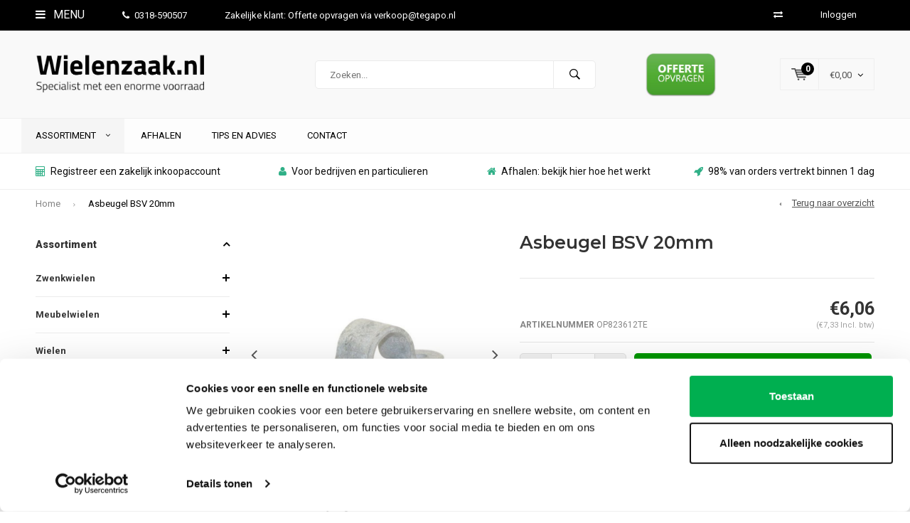

--- FILE ---
content_type: text/html;charset=utf-8
request_url: https://www.wielenzaak.nl/asbeugel-bsv-20mm.html
body_size: 24696
content:
<!DOCTYPE html>
<html lang="nl">
  <head>
    
              
    <meta charset="utf-8"/>
<!-- [START] 'blocks/head.rain' -->
<!--

  (c) 2008-2026 Lightspeed Netherlands B.V.
  http://www.lightspeedhq.com
  Generated: 16-01-2026 @ 17:33:16

-->
<link rel="canonical" href="https://www.wielenzaak.nl/asbeugel-bsv-20mm.html"/>
<link rel="alternate" href="https://www.wielenzaak.nl/index.rss" type="application/rss+xml" title="Nieuwe producten"/>
<meta name="robots" content="noodp,noydir"/>
<meta name="google-site-verification" content="E2cwlyTCEoPfzgk370kb8IDccghqs_3ICDFaMIxv2lc"/>
<meta name="google-site-verification" content="zzlty4CNfpnxoTT3QWXCKW8R0_kTcMjWYgjQyf_eYAc"/>
<meta name="google-site-verification" content="&lt;meta name=&quot;msvalidate.01&quot; content=&quot;BA366BB0278BD9462D3CCFCBD23FEE7E&quot; /&gt;"/>
<meta property="og:url" content="https://www.wielenzaak.nl/asbeugel-bsv-20mm.html?source=facebook"/>
<meta property="og:site_name" content="Wielenzaak.nl"/>
<meta property="og:title" content="Asbeugel BSV 20mm"/>
<meta property="og:description" content="Wielen kopen doet u op Wielenzaak.nl omdat het assortiment enorm groot is. Wielenzaak streeft continue naar de beste prijs kwaliteit verhouding voor uw wielen."/>
<meta property="og:image" content="https://cdn.webshopapp.com/shops/259562/files/390067026/asbeugel-bsv-20mm.jpg"/>
<script src="https://apps.elfsight.com/p/platform.js"></script>
<script src="https://www.powr.io/powr.js?external-type=lightspeed"></script>
<script>
(function(w,d,s,l,i){w[l]=w[l]||[];w[l].push({'gtm.start':
new Date().getTime(),event:'gtm.js'});var f=d.getElementsByTagName(s)[0],
j=d.createElement(s),dl=l!='dataLayer'?'&l='+l:'';j.async=true;j.src=
'https://www.googletagmanager.com/gtm.js?id='+i+dl;f.parentNode.insertBefore(j,f);
})(window,document,'script','dataLayer','GTM-THXZCFPZ');
</script>
<script>
<meta name="msvalidate.01" content="BA366BB0278BD9462D3CCFCBD23FEE7E" />
</script>
<!--[if lt IE 9]>
<script src="https://cdn.webshopapp.com/assets/html5shiv.js?2025-02-20"></script>
<![endif]-->
<!-- [END] 'blocks/head.rain' -->
    <title>Asbeugel BSV 20mm - Wielenzaak.nl</title>
    <meta name="description" content="Wielen kopen doet u op Wielenzaak.nl omdat het assortiment enorm groot is. Wielenzaak streeft continue naar de beste prijs kwaliteit verhouding voor uw wielen." />
    <meta name="keywords" content="Asbeugel, BSV, 20mm, wielenzaak, wielenzaak.nl" />
    <meta name="viewport" content="width=device-width, initial-scale=1.0">
    <meta name="apple-mobile-web-app-capable" content="yes">
    <meta name="apple-mobile-web-app-status-bar-style" content="black">


    <link rel="shortcut icon" href="https://cdn.webshopapp.com/shops/259562/themes/102326/v/2668617/assets/favicon.ico?20250728073955" type="image/x-icon" />
    <link href='//fonts.googleapis.com/css?family=Roboto:400,300,600,700,800,900' rel='stylesheet' type='text/css'>
    <link href='//fonts.googleapis.com/css?family=Montserrat:400,300,600,700,800,900' rel='stylesheet' type='text/css'>
    <link rel="shortcut icon" href="https://cdn.webshopapp.com/shops/259562/themes/102326/v/2668617/assets/favicon.ico?20250728073955" type="image/x-icon" /> 
    <link rel="stylesheet" href="https://cdn.webshopapp.com/shops/259562/themes/102326/assets/bootstrap.css?2025101014040220210105162121" />
    <link rel="stylesheet" href="https://cdn.webshopapp.com/shops/259562/themes/102326/assets/font-awesome-min.css?2025101014040220210105162121" />
    <link rel="stylesheet" href="https://cdn.webshopapp.com/shops/259562/themes/102326/assets/ionicons.css?2025101014040220210105162121" />
    <link rel="stylesheet" href="https://cdn.webshopapp.com/shops/259562/themes/102326/assets/transition.css?2025101014040220210105162121" />
    <link rel="stylesheet" href="https://cdn.webshopapp.com/shops/259562/themes/102326/assets/dropdown.css?2025101014040220210105162121" />
    <link rel="stylesheet" href="https://cdn.webshopapp.com/shops/259562/themes/102326/assets/checkbox.css?2025101014040220210105162121" />
    <link rel="stylesheet" href="https://cdn.webshopapp.com/shops/259562/themes/102326/assets/owl-carousel.css?2025101014040220210105162121" />
    <link rel="stylesheet" href="https://cdn.webshopapp.com/shops/259562/themes/102326/assets/jquery-fancybox.css?2025101014040220210105162121" />
    <link rel="stylesheet" href="https://cdn.webshopapp.com/shops/259562/themes/102326/assets/jquery-custom-scrollbar.css?2025101014040220210105162121" />
    <link rel="stylesheet" href="https://cdn.webshopapp.com/shops/259562/themes/102326/assets/style.css?2025101014040220210105162121" />    
    <link rel="stylesheet" href="https://cdn.webshopapp.com/assets/gui-2-0.css?2025-02-20" />
    <link rel="stylesheet" href="https://cdn.webshopapp.com/assets/gui-responsive-2-0.css?2025-02-20" />   
    <link rel="stylesheet" href="https://cdn.webshopapp.com/shops/259562/themes/102326/assets/custom.css?2025101014040220210105162121" />
    <link rel="stylesheet" href="https://cdn.webshopapp.com/shops/259562/themes/102326/assets/settings.css?2025101014040220210105162121" /> 
    <link rel="stylesheet" href="https://cdn.webshopapp.com/shops/259562/themes/102326/assets/new.css?2025101014040220210105162121" />
    <link rel="stylesheet" href="https://cdn.webshopapp.com/shops/259562/themes/102326/assets/wsa-css.css?2025101014040220210105162121" />
    <script src="https://cdn.webshopapp.com/assets/jquery-1-9-1.js?2025-02-20"></script>
    <script src="https://cdn.webshopapp.com/assets/jquery-ui-1-10-1.js?2025-02-20"></script>   
    
<!--     <script type='text/javascript' src='https://cdn.webshopapp.com/shops/259562/themes/102326/assets/js-cookie.js?2025101014040220210105162121'></script> -->
    <script type="text/javascript" src="https://cdn.webshopapp.com/shops/259562/themes/102326/assets/transition.js?2025101014040220210105162121"></script>
    <script type="text/javascript" src="https://cdn.webshopapp.com/shops/259562/themes/102326/assets/dropdown.js?2025101014040220210105162121"></script>
    <script type="text/javascript" src="https://cdn.webshopapp.com/shops/259562/themes/102326/assets/checkbox.js?2025101014040220210105162121"></script>
    <script type="text/javascript" src="https://cdn.webshopapp.com/shops/259562/themes/102326/assets/owl-carousel.js?2025101014040220210105162121"></script>
    <script type="text/javascript" src="https://cdn.webshopapp.com/shops/259562/themes/102326/assets/jquery-fancybox.js?2025101014040220210105162121"></script>
    <script type="text/javascript" src="https://cdn.webshopapp.com/shops/259562/themes/102326/assets/jquery-custom-scrollbar.js?2025101014040220210105162121"></script>
    <script type="text/javascript" src="https://cdn.webshopapp.com/shops/259562/themes/102326/assets/jquery-countdown-min.js?2025101014040220210105162121"></script>
    <script type="text/javascript" src="https://cdn.webshopapp.com/shops/259562/themes/102326/assets/global.js?2025101014040220210105162121"></script>

    <script type="text/javascript" src="https://cdn.webshopapp.com/shops/259562/themes/102326/assets/jcarousel.js?2025101014040220210105162121"></script>
    <script type="text/javascript" src="https://cdn.webshopapp.com/assets/gui.js?2025-02-20"></script>
    <script type="text/javascript" src="https://cdn.webshopapp.com/assets/gui-responsive-2-0.js?2025-02-20"></script>
        <meta name="msapplication-config" content="https://cdn.webshopapp.com/shops/259562/themes/102326/assets/browserconfig.xml?2025101014040220210105162121">
<meta property="og:title" content="Asbeugel BSV 20mm">
<meta property="og:type" content="website"> 
<meta property="og:description" content="Wielen kopen doet u op Wielenzaak.nl omdat het assortiment enorm groot is. Wielenzaak streeft continue naar de beste prijs kwaliteit verhouding voor uw wielen.">
<meta property="og:site_name" content="Wielenzaak.nl">
<meta property="og:url" content="https://www.wielenzaak.nl/">
<meta property="og:image" content="https://cdn.webshopapp.com/shops/259562/themes/102326/v/2602902/assets/banner-1.jpg?20250327190307">
<meta name="twitter:title" content="Asbeugel BSV 20mm">
<meta name="twitter:description" content="Wielen kopen doet u op Wielenzaak.nl omdat het assortiment enorm groot is. Wielenzaak streeft continue naar de beste prijs kwaliteit verhouding voor uw wielen.">
<meta name="twitter:site" content="Wielenzaak.nl">
<meta name="twitter:card" content="https://cdn.webshopapp.com/shops/259562/themes/102326/v/2667609/assets/logo.png?20250627115347">
<meta name="twitter:image" content="https://cdn.webshopapp.com/shops/259562/themes/102326/v/2602902/assets/banner-1.jpg?20250327190307">
<script type="application/ld+json">
  [
        {
      "@context": "http://schema.org",
      "@type": "Product", 
      "name": "Asbeugel BSV 20mm",
      "url": "https://www.wielenzaak.nl/asbeugel-bsv-20mm.html",
                  "image": "https://cdn.webshopapp.com/shops/259562/files/390067026/300x250x2/asbeugel-bsv-20mm.jpg",            "mpn": "OP823612TE",            "offers": {
        "@type": "Offer",
        "price": "6.06",        "url": "https://www.wielenzaak.nl/asbeugel-bsv-20mm.html",
        "priceValidUntil": "2027-01-16",
        "priceCurrency": "EUR"      }
          },
        {
      "@context": "http://schema.org/",
      "@type": "Organization",
      "url": "https://www.wielenzaak.nl/",
      "name": "Wielenzaak.nl",
      "legalName": "Wielenzaak.nl",
      "description": "Wielen kopen doet u op Wielenzaak.nl omdat het assortiment enorm groot is. Wielenzaak streeft continue naar de beste prijs kwaliteit verhouding voor uw wielen.",
      "logo": "https://cdn.webshopapp.com/shops/259562/themes/102326/v/2667609/assets/logo.png?20250627115347",
      "image": "https://cdn.webshopapp.com/shops/259562/themes/102326/v/2602902/assets/banner-1.jpg?20250327190307",
      "contactPoint": {
        "@type": "ContactPoint",
        "contactType": "Customer service",
        "telephone": ""
      },
      "address": {
        "@type": "PostalAddress",
        "streetAddress": "",
        "addressLocality": "",
        "postalCode": "",
        "addressCountry": "NL"
      }
          },
    { 
      "@context": "http://schema.org", 
      "@type": "WebSite", 
      "url": "https://www.wielenzaak.nl/", 
      "name": "Wielenzaak.nl",
      "description": "Wielen kopen doet u op Wielenzaak.nl omdat het assortiment enorm groot is. Wielenzaak streeft continue naar de beste prijs kwaliteit verhouding voor uw wielen.",
      "author": [
        {
          "@type": "Organization",
          "url": "https://www.dmws.nl/",
          "name": "DMWS B.V.",
          "address": {
            "@type": "PostalAddress",
            "streetAddress": "Klokgebouw 195 (Strijp-S)",
            "addressLocality": "Eindhoven",
            "addressRegion": "NB",
            "postalCode": "5617 AB",
            "addressCountry": "NL"
          }
        }
      ]
    }
  ]
</script>  </head>
  <body id="body"> 
    
  <ul class="hidden-data hidden" style="display:none !important;"><li>259562</li><li>102326</li><li>nee</li><li>nl</li><li>live</li><li></li><li>https://www.wielenzaak.nl/</li></ul>  
    
    

<div class="menu-wrap">
    <div class="close-menu"><i class="ion ion-ios-close-empty"></i></div>
    <div class="menu-box">
      <div class="menu-logo large"><a href="https://www.wielenzaak.nl/"><img src="https://cdn.webshopapp.com/shops/259562/themes/102326/v/2667624/assets/logo-light.png?20250630064957" alt="Wielenzaak.nl"></a></div>     
                  <div class="menu-logo hallmark visible-xs" style="position: absolute;top: 0;right: 0;"><div class="hallmark-wrap  large"><a href="https://www.wielenzaak.nl/service/offerte-opvragen?"><img src="https://cdn.webshopapp.com/shops/259562/themes/102326/v/2680656/assets/eigen-keurmerk.png?20250905095811" alt="Wielenzaak.nl" style="max-width:60px;"></a></div></div>
              <ul>
          <li><a href="https://www.wielenzaak.nl/">Home</a></li>
                      <li><a href="https://www.wielenzaak.nl/zwenkwielen/">Zwenkwielen</a><span class="more-cats"><span class="plus-min"></span></span>                              <ul class="sub ">
                                      <li><a href="https://www.wielenzaak.nl/zwenkwielen/apparaten-zwenkwielen/">Apparaten zwenkwielen</a><span class="more-cats"><span class="plus-min"></span></span>                                              <ul class="sub ">
                                                      <li><a href="https://www.wielenzaak.nl/zwenkwielen/apparaten-zwenkwielen/1pu-boutgat-in-outdoor/"><i class="fa fa-circle" aria-hidden="true"></i>1PU boutgat (in &amp; outdoor)</a></li>  
                                                      <li><a href="https://www.wielenzaak.nl/zwenkwielen/apparaten-zwenkwielen/1pu-plaat-in-outdoor/"><i class="fa fa-circle" aria-hidden="true"></i>1PU plaat (in &amp; outdoor)</a></li>  
                                                      <li><a href="https://www.wielenzaak.nl/zwenkwielen/apparaten-zwenkwielen/2tp-boutgat-indoor/"><i class="fa fa-circle" aria-hidden="true"></i>2TP boutgat (indoor)</a></li>  
                                                      <li><a href="https://www.wielenzaak.nl/zwenkwielen/apparaten-zwenkwielen/2tp-plaat-indoor/"><i class="fa fa-circle" aria-hidden="true"></i>2TP plaat (indoor)</a></li>  
                                                      <li><a href="https://www.wielenzaak.nl/zwenkwielen/apparaten-zwenkwielen/2tpko-boutgat-kogellager/"><i class="fa fa-circle" aria-hidden="true"></i>2TPKO boutgat kogellager</a></li>  
                                                      <li><a href="https://www.wielenzaak.nl/zwenkwielen/apparaten-zwenkwielen/2tpko-plaat-kogellager/"><i class="fa fa-circle" aria-hidden="true"></i>2TPKO plaat kogellager</a></li>  
                                                      <li><a href="https://www.wielenzaak.nl/zwenkwielen/apparaten-zwenkwielen/9tpko-boutgat/"><i class="fa fa-circle" aria-hidden="true"></i>9TPKO boutgat</a></li>  
                                                      <li><a href="https://www.wielenzaak.nl/zwenkwielen/apparaten-zwenkwielen/9tpko-plaat/"><i class="fa fa-circle" aria-hidden="true"></i>9TPKO plaat</a></li>  
                                                      <li><a href="https://www.wielenzaak.nl/zwenkwielen/apparaten-zwenkwielen/unilast-super-soft-boutgat/"><i class="fa fa-circle" aria-hidden="true"></i>Unilast super soft boutgat</a></li>  
                                                      <li><a href="https://www.wielenzaak.nl/zwenkwielen/apparaten-zwenkwielen/unilast-super-soft-plaat/"><i class="fa fa-circle" aria-hidden="true"></i>Unilast super soft plaat</a></li>  
                                                      <li><a href="https://www.wielenzaak.nl/zwenkwielen/apparaten-zwenkwielen/2tp-dubbel-boutgat/"><i class="fa fa-circle" aria-hidden="true"></i>2TP dubbel boutgat</a></li>  
                                                      <li><a href="https://www.wielenzaak.nl/zwenkwielen/apparaten-zwenkwielen/2tp-dubbel-plaat/"><i class="fa fa-circle" aria-hidden="true"></i>2TP dubbel plaat</a></li>  
                                                      <li><a href="https://www.wielenzaak.nl/zwenkwielen/apparaten-zwenkwielen/3pu-boutgat/"><i class="fa fa-circle" aria-hidden="true"></i>3PU boutgat</a></li>  
                                                      <li><a href="https://www.wielenzaak.nl/zwenkwielen/apparaten-zwenkwielen/3pu-plaat/"><i class="fa fa-circle" aria-hidden="true"></i>3PU plaat</a></li>  
                                                      <li><a href="https://www.wielenzaak.nl/zwenkwielen/apparaten-zwenkwielen/pp-mini-plaat/"><i class="fa fa-circle" aria-hidden="true"></i>PP mini plaat</a></li>  
                                                      <li><a href="https://www.wielenzaak.nl/zwenkwielen/apparaten-zwenkwielen/1tp-mini-plaat/"><i class="fa fa-circle" aria-hidden="true"></i>1TP mini plaat</a></li>  
                                                      <li><a href="https://www.wielenzaak.nl/zwenkwielen/apparaten-zwenkwielen/1tp-mini-boutgat/"><i class="fa fa-circle" aria-hidden="true"></i>1TP mini boutgat</a></li>  
                                                      <li><a href="https://www.wielenzaak.nl/zwenkwielen/apparaten-zwenkwielen/1tp-mini-dubbel-plaat/"><i class="fa fa-circle" aria-hidden="true"></i>1TP mini dubbel plaat</a></li>  
                                                      <li><a href="https://www.wielenzaak.nl/zwenkwielen/apparaten-zwenkwielen/1tp-design/"><i class="fa fa-circle" aria-hidden="true"></i>1TP design</a></li>  
                                                      <li><a href="https://www.wielenzaak.nl/zwenkwielen/apparaten-zwenkwielen/witte-zwenkwielen-boutgat/"><i class="fa fa-circle" aria-hidden="true"></i>Witte zwenkwielen boutgat</a></li>  
                                                      <li><a href="https://www.wielenzaak.nl/zwenkwielen/apparaten-zwenkwielen/witte-zwenkwielen-plaat/"><i class="fa fa-circle" aria-hidden="true"></i>Witte zwenkwielen plaat</a></li>  
                                                  </ul>  
                                          </li>
                                      <li><a href="https://www.wielenzaak.nl/zwenkwielen/rubber-zwenkwielen/">Rubber zwenkwielen</a><span class="more-cats"><span class="plus-min"></span></span>                                              <ul class="sub ">
                                                      <li><a href="https://www.wielenzaak.nl/zwenkwielen/rubber-zwenkwielen/rubber-kunststof-velg-plaat/"><i class="fa fa-circle" aria-hidden="true"></i>Rubber kunststof velg plaat</a></li>  
                                                      <li><a href="https://www.wielenzaak.nl/zwenkwielen/rubber-zwenkwielen/rubber-kunststof-velg-boutgat/"><i class="fa fa-circle" aria-hidden="true"></i>Rubber kunststof velg boutgat</a></li>  
                                                      <li><a href="https://www.wielenzaak.nl/zwenkwielen/rubber-zwenkwielen/rubber-stalen-velg-plaat/"><i class="fa fa-circle" aria-hidden="true"></i>Rubber stalen velg plaat</a></li>  
                                                      <li><a href="https://www.wielenzaak.nl/zwenkwielen/rubber-zwenkwielen/rubber-stalen-velg-boutgat/"><i class="fa fa-circle" aria-hidden="true"></i>Rubber stalen velg boutgat</a></li>  
                                                      <li><a href="https://www.wielenzaak.nl/zwenkwielen/rubber-zwenkwielen/rubber-kunststof-velg-plaat-afdekkap/"><i class="fa fa-circle" aria-hidden="true"></i>Rubber kunststof velg plaat afdekkap</a></li>  
                                                      <li><a href="https://www.wielenzaak.nl/zwenkwielen/rubber-zwenkwielen/rubber-kunststof-velg-boutgat-afdekkap/"><i class="fa fa-circle" aria-hidden="true"></i>Rubber kunststof velg boutgat afdekkap</a></li>  
                                                      <li><a href="https://www.wielenzaak.nl/zwenkwielen/rubber-zwenkwielen/rubber-streeploos-kunststof-velg-plaat/"><i class="fa fa-circle" aria-hidden="true"></i>Rubber streeploos kunststof velg plaat</a></li>  
                                                      <li><a href="https://www.wielenzaak.nl/zwenkwielen/rubber-zwenkwielen/rubber-streeploos-kunststof-velg-boutgat/"><i class="fa fa-circle" aria-hidden="true"></i>Rubber streeploos kunststof velg boutgat</a></li>  
                                                      <li><a href="https://www.wielenzaak.nl/zwenkwielen/rubber-zwenkwielen/elastisch-rubber-ko-plaat/"><i class="fa fa-circle" aria-hidden="true"></i>Elastisch rubber KO plaat</a></li>  
                                                      <li><a href="https://www.wielenzaak.nl/zwenkwielen/rubber-zwenkwielen/elastisch-rubber-ko-boutgat/"><i class="fa fa-circle" aria-hidden="true"></i>Elastisch rubber KO boutgat</a></li>  
                                                      <li><a href="https://www.wielenzaak.nl/zwenkwielen/rubber-zwenkwielen/elastisch-rubber-blauw-ko-plaat/"><i class="fa fa-circle" aria-hidden="true"></i>Elastisch rubber blauw KO plaat</a></li>  
                                                      <li><a href="https://www.wielenzaak.nl/zwenkwielen/rubber-zwenkwielen/zwaarlast-rubber/"><i class="fa fa-circle" aria-hidden="true"></i>Zwaarlast rubber</a></li>  
                                                      <li><a href="https://www.wielenzaak.nl/zwenkwielen/rubber-zwenkwielen/voor-ronde-buis/"><i class="fa fa-circle" aria-hidden="true"></i>Voor ronde buis</a></li>  
                                                      <li><a href="https://www.wielenzaak.nl/zwenkwielen/rubber-zwenkwielen/voor-vierkante-koker/"><i class="fa fa-circle" aria-hidden="true"></i>Voor vierkante koker</a></li>  
                                                  </ul>  
                                          </li>
                                      <li><a href="https://www.wielenzaak.nl/zwenkwielen/nylon-zwenkwielen/">Nylon zwenkwielen</a><span class="more-cats"><span class="plus-min"></span></span>                                              <ul class="sub ">
                                                      <li><a href="https://www.wielenzaak.nl/zwenkwielen/nylon-zwenkwielen/nylon-plaatbevestiging/"><i class="fa fa-circle" aria-hidden="true"></i>Nylon plaatbevestiging</a></li>  
                                                      <li><a href="https://www.wielenzaak.nl/zwenkwielen/nylon-zwenkwielen/nylon-boutgatbevestiging/"><i class="fa fa-circle" aria-hidden="true"></i>Nylon boutgatbevestiging</a></li>  
                                                      <li><a href="https://www.wielenzaak.nl/zwenkwielen/nylon-zwenkwielen/nylon-schroefdraad-bevestiging/"><i class="fa fa-circle" aria-hidden="true"></i>Nylon schroefdraad bevestiging</a></li>  
                                                      <li><a href="https://www.wielenzaak.nl/zwenkwielen/nylon-zwenkwielen/nylon-zwaarlast-zwenkwielen/"><i class="fa fa-circle" aria-hidden="true"></i>Nylon zwaarlast zwenkwielen </a></li>  
                                                      <li><a href="https://www.wielenzaak.nl/zwenkwielen/nylon-zwenkwielen/nylon-ronde-buis-bevestiging/"><i class="fa fa-circle" aria-hidden="true"></i>Nylon ronde buis bevestiging</a></li>  
                                                      <li><a href="https://www.wielenzaak.nl/zwenkwielen/nylon-zwenkwielen/nylon-vierkante-koker-bevestiging/"><i class="fa fa-circle" aria-hidden="true"></i>Nylon vierkante koker bevestiging</a></li>  
                                                  </ul>  
                                          </li>
                                      <li><a href="https://www.wielenzaak.nl/zwenkwielen/nylon-pu-zwenkwielen/">Nylon PU zwenkwielen</a>                                          </li>
                                      <li><a href="https://www.wielenzaak.nl/zwenkwielen/zwarte-zwenkwielen/">Zwarte zwenkwielen</a><span class="more-cats"><span class="plus-min"></span></span>                                              <ul class="sub ">
                                                      <li><a href="https://www.wielenzaak.nl/zwenkwielen/zwarte-zwenkwielen/2tp-tot-80kg-per-wiel/"><i class="fa fa-circle" aria-hidden="true"></i>2TP (tot 80kg per wiel)</a></li>  
                                                      <li><a href="https://www.wielenzaak.nl/zwenkwielen/zwarte-zwenkwielen/2tp-draadbevestigingswielen/"><i class="fa fa-circle" aria-hidden="true"></i>2TP Draadbevestigingswielen</a></li>  
                                                      <li><a href="https://www.wielenzaak.nl/zwenkwielen/zwarte-zwenkwielen/2tp-voor-ronde-buis/"><i class="fa fa-circle" aria-hidden="true"></i>2TP voor ronde buis</a></li>  
                                                      <li><a href="https://www.wielenzaak.nl/zwenkwielen/zwarte-zwenkwielen/2tp-voor-vierkante-koker/"><i class="fa fa-circle" aria-hidden="true"></i>2TP voor vierkante koker</a></li>  
                                                      <li><a href="https://www.wielenzaak.nl/zwenkwielen/zwarte-zwenkwielen/3ko-pro-tot-200kg-per-wiel/"><i class="fa fa-circle" aria-hidden="true"></i>3KO Pro (tot 200kg per wiel)</a></li>  
                                                      <li><a href="https://www.wielenzaak.nl/zwenkwielen/zwarte-zwenkwielen/5so-zwart-zwaarlast-tot-600kg-per-wiel/"><i class="fa fa-circle" aria-hidden="true"></i>5SO zwart zwaarlast (tot 600kg per wiel)</a></li>  
                                                      <li><a href="https://www.wielenzaak.nl/zwenkwielen/zwarte-zwenkwielen/papu-design-tot-100kg-per-wiel/"><i class="fa fa-circle" aria-hidden="true"></i>PAPU design (tot 100kg per wiel)</a></li>  
                                                  </ul>  
                                          </li>
                                      <li><a href="https://www.wielenzaak.nl/zwenkwielen/zwaarlast-zwenkwielen/">Zwaarlast zwenkwielen</a><span class="more-cats"><span class="plus-min"></span></span>                                              <ul class="sub ">
                                                      <li><a href="https://www.wielenzaak.nl/zwenkwielen/zwaarlast-zwenkwielen/5po-polyamide-zwaarlast/"><i class="fa fa-circle" aria-hidden="true"></i>5PO polyamide zwaarlast</a></li>  
                                                      <li><a href="https://www.wielenzaak.nl/zwenkwielen/zwaarlast-zwenkwielen/polyurethaan/"><i class="fa fa-circle" aria-hidden="true"></i>Polyurethaan</a></li>  
                                                      <li><a href="https://www.wielenzaak.nl/zwenkwielen/zwaarlast-zwenkwielen/nylon/"><i class="fa fa-circle" aria-hidden="true"></i>Nylon</a></li>  
                                                      <li><a href="https://www.wielenzaak.nl/zwenkwielen/zwaarlast-zwenkwielen/rubber/"><i class="fa fa-circle" aria-hidden="true"></i>Rubber</a></li>  
                                                      <li><a href="https://www.wielenzaak.nl/zwenkwielen/zwaarlast-zwenkwielen/polyurethaan-extreme/"><i class="fa fa-circle" aria-hidden="true"></i>Polyurethaan extreme</a></li>  
                                                      <li><a href="https://www.wielenzaak.nl/zwenkwielen/zwaarlast-zwenkwielen/nylon-extreme/"><i class="fa fa-circle" aria-hidden="true"></i>Nylon extreme</a></li>  
                                                      <li><a href="https://www.wielenzaak.nl/zwenkwielen/zwaarlast-zwenkwielen/polyurethaan-extreme-dubbel/"><i class="fa fa-circle" aria-hidden="true"></i>Polyurethaan extreme dubbel</a></li>  
                                                      <li><a href="https://www.wielenzaak.nl/zwenkwielen/zwaarlast-zwenkwielen/zeecontainer-zwaarlastwielen/"><i class="fa fa-circle" aria-hidden="true"></i>Zeecontainer zwaarlastwielen</a></li>  
                                                      <li><a href="https://www.wielenzaak.nl/zwenkwielen/zwaarlast-zwenkwielen/zwaarlastwielen/"><i class="fa fa-circle" aria-hidden="true"></i>Zwaarlastwielen</a></li>  
                                                      <li><a href="https://www.wielenzaak.nl/zwenkwielen/zwaarlast-zwenkwielen/offerte-zwaarlastwielen/"><i class="fa fa-circle" aria-hidden="true"></i>Offerte zwaarlastwielen</a></li>  
                                                  </ul>  
                                          </li>
                                      <li><a href="https://www.wielenzaak.nl/zwenkwielen/rvs-zwenkwielen/">RVS zwenkwielen</a><span class="more-cats"><span class="plus-min"></span></span>                                              <ul class="sub ">
                                                      <li><a href="https://www.wielenzaak.nl/zwenkwielen/rvs-zwenkwielen/glijlager-plaatbevestiging/"><i class="fa fa-circle" aria-hidden="true"></i>Glijlager plaatbevestiging</a></li>  
                                                      <li><a href="https://www.wielenzaak.nl/zwenkwielen/rvs-zwenkwielen/glijlager-boutgatbevestiging/"><i class="fa fa-circle" aria-hidden="true"></i>Glijlager boutgatbevestiging</a></li>  
                                                      <li><a href="https://www.wielenzaak.nl/zwenkwielen/rvs-zwenkwielen/kogellager-plaatbevestiging/"><i class="fa fa-circle" aria-hidden="true"></i>Kogellager plaatbevestiging</a></li>  
                                                      <li><a href="https://www.wielenzaak.nl/zwenkwielen/rvs-zwenkwielen/kogellager-boutgatbevestiging/"><i class="fa fa-circle" aria-hidden="true"></i>Kogellager boutgatbevestiging</a></li>  
                                                      <li><a href="https://www.wielenzaak.nl/zwenkwielen/rvs-zwenkwielen/elastisch-rubber-plaatbevestiging/"><i class="fa fa-circle" aria-hidden="true"></i>Elastisch rubber plaatbevestiging</a></li>  
                                                      <li><a href="https://www.wielenzaak.nl/zwenkwielen/rvs-zwenkwielen/elastisch-rubber-boutgatbevestiging/"><i class="fa fa-circle" aria-hidden="true"></i>Elastisch rubber boutgatbevestiging</a></li>  
                                                      <li><a href="https://www.wielenzaak.nl/zwenkwielen/rvs-zwenkwielen/nylon-plaatbevestiging/"><i class="fa fa-circle" aria-hidden="true"></i>Nylon plaatbevestiging</a></li>  
                                                      <li><a href="https://www.wielenzaak.nl/zwenkwielen/rvs-zwenkwielen/nylon-boutgatbevestiging/"><i class="fa fa-circle" aria-hidden="true"></i>Nylon boutgatbevestiging</a></li>  
                                                      <li><a href="https://www.wielenzaak.nl/zwenkwielen/rvs-zwenkwielen/nylon-pu-plaatbevestiging-blauw/"><i class="fa fa-circle" aria-hidden="true"></i>Nylon PU plaatbevestiging blauw</a></li>  
                                                      <li><a href="https://www.wielenzaak.nl/zwenkwielen/rvs-zwenkwielen/nylon-pu-boutgatbevestiging-blauw/"><i class="fa fa-circle" aria-hidden="true"></i>Nylon PU boutgatbevestiging blauw</a></li>  
                                                      <li><a href="https://www.wielenzaak.nl/zwenkwielen/rvs-zwenkwielen/nylon-pu-plaatbevestiging-rood/"><i class="fa fa-circle" aria-hidden="true"></i>Nylon PU plaatbevestiging rood</a></li>  
                                                      <li><a href="https://www.wielenzaak.nl/zwenkwielen/rvs-zwenkwielen/hittebestendig-pa-plaatbevestiging/"><i class="fa fa-circle" aria-hidden="true"></i>Hittebestendig PA plaatbevestiging</a></li>  
                                                      <li><a href="https://www.wielenzaak.nl/zwenkwielen/rvs-zwenkwielen/hittebestendig-rubber-plaatbevestiging/"><i class="fa fa-circle" aria-hidden="true"></i>Hittebestendig rubber plaatbevestiging</a></li>  
                                                      <li><a href="https://www.wielenzaak.nl/zwenkwielen/rvs-zwenkwielen/zwaarlast-nylon-plaatbevestiging/"><i class="fa fa-circle" aria-hidden="true"></i>Zwaarlast nylon plaatbevestiging</a></li>  
                                                      <li><a href="https://www.wielenzaak.nl/zwenkwielen/rvs-zwenkwielen/zwaarlast-nylon-pu-plaatbevestiging/"><i class="fa fa-circle" aria-hidden="true"></i>Zwaarlast nylon PU plaatbevestiging</a></li>  
                                                      <li><a href="https://www.wielenzaak.nl/zwenkwielen/rvs-zwenkwielen/voor-ronde-buis/"><i class="fa fa-circle" aria-hidden="true"></i>Voor ronde buis</a></li>  
                                                      <li><a href="https://www.wielenzaak.nl/zwenkwielen/rvs-zwenkwielen/voor-vierkante-koker/"><i class="fa fa-circle" aria-hidden="true"></i>Voor vierkante koker</a></li>  
                                                      <li><a href="https://www.wielenzaak.nl/zwenkwielen/rvs-zwenkwielen/rvs-zwenkwielen-met-m6-schroefdraad/"><i class="fa fa-circle" aria-hidden="true"></i>RVS zwenkwielen met M6 schroefdraad</a></li>  
                                                      <li><a href="https://www.wielenzaak.nl/zwenkwielen/rvs-zwenkwielen/rvs-zwenkwielen-met-m8-schroefdraad/"><i class="fa fa-circle" aria-hidden="true"></i>RVS zwenkwielen met M8 schroefdraad</a></li>  
                                                      <li><a href="https://www.wielenzaak.nl/zwenkwielen/rvs-zwenkwielen/rvs-zwenkwielen-met-m10-schroefdraad/"><i class="fa fa-circle" aria-hidden="true"></i>RVS zwenkwielen met M10 schroefdraad</a></li>  
                                                      <li><a href="https://www.wielenzaak.nl/zwenkwielen/rvs-zwenkwielen/rvs-zwenkwielen-met-m12-schroefdraad/"><i class="fa fa-circle" aria-hidden="true"></i>RVS zwenkwielen met M12 schroefdraad</a></li>  
                                                      <li><a href="https://www.wielenzaak.nl/zwenkwielen/rvs-zwenkwielen/rvs-zwenkwielen-met-m20-schroefdraad/"><i class="fa fa-circle" aria-hidden="true"></i> RVS zwenkwielen met M20 schroefdraad</a></li>  
                                                      <li><a href="https://www.wielenzaak.nl/zwenkwielen/rvs-zwenkwielen/rvs-316-zwenkwielen/"><i class="fa fa-circle" aria-hidden="true"></i>RVS 316 zwenkwielen</a></li>  
                                                  </ul>  
                                          </li>
                                      <li><a href="https://www.wielenzaak.nl/zwenkwielen/zwenkwielen-met-band/">Zwenkwielen met band</a><span class="more-cats"><span class="plus-min"></span></span>                                              <ul class="sub ">
                                                      <li><a href="https://www.wielenzaak.nl/zwenkwielen/zwenkwielen-met-band/met-luchtband/"><i class="fa fa-circle" aria-hidden="true"></i>Met luchtband</a></li>  
                                                      <li><a href="https://www.wielenzaak.nl/zwenkwielen/zwenkwielen-met-band/met-massieve-band/"><i class="fa fa-circle" aria-hidden="true"></i>Met massieve band</a></li>  
                                                      <li><a href="https://www.wielenzaak.nl/zwenkwielen/zwenkwielen-met-band/kleine-wielen-voor-gazon/"><i class="fa fa-circle" aria-hidden="true"></i>Kleine wielen voor gazon</a></li>  
                                                  </ul>  
                                          </li>
                                      <li><a href="https://www.wielenzaak.nl/zwenkwielen/wielen-voor-ronde-buis/">Wielen voor ronde buis</a><span class="more-cats"><span class="plus-min"></span></span>                                              <ul class="sub ">
                                                      <li><a href="https://www.wielenzaak.nl/zwenkwielen/wielen-voor-ronde-buis/wielen-voor-ronde-buis-19-215mm/"><i class="fa fa-circle" aria-hidden="true"></i>Wielen voor ronde buis 19-21,5mm</a></li>  
                                                      <li><a href="https://www.wielenzaak.nl/zwenkwielen/wielen-voor-ronde-buis/wielen-voor-ronde-buis-215-24mm/"><i class="fa fa-circle" aria-hidden="true"></i>Wielen voor ronde buis 21,5-24mm</a></li>  
                                                      <li><a href="https://www.wielenzaak.nl/zwenkwielen/wielen-voor-ronde-buis/wielen-voor-ronde-buis-24-27mm/"><i class="fa fa-circle" aria-hidden="true"></i>Wielen voor ronde buis 24-27mm</a></li>  
                                                      <li><a href="https://www.wielenzaak.nl/zwenkwielen/wielen-voor-ronde-buis/wielen-voor-ronde-buis-27-30mm/"><i class="fa fa-circle" aria-hidden="true"></i>Wielen voor ronde buis 27-30mm</a></li>  
                                                      <li><a href="https://www.wielenzaak.nl/zwenkwielen/wielen-voor-ronde-buis/wielen-voor-ronde-buis-31-35mm/"><i class="fa fa-circle" aria-hidden="true"></i>Wielen voor ronde buis 31-35mm</a></li>  
                                                      <li><a href="https://www.wielenzaak.nl/zwenkwielen/wielen-voor-ronde-buis/wielen-voor-ronde-buis-36-39mm/"><i class="fa fa-circle" aria-hidden="true"></i>Wielen voor ronde buis 36-39mm</a></li>  
                                                      <li><a href="https://www.wielenzaak.nl/zwenkwielen/wielen-voor-ronde-buis/wielen-voor-ronde-buis-40-45mm/"><i class="fa fa-circle" aria-hidden="true"></i>Wielen voor ronde buis 40-45mm</a></li>  
                                                  </ul>  
                                          </li>
                                      <li><a href="https://www.wielenzaak.nl/zwenkwielen/wielen-voor-vierkante-koker/">Wielen voor vierkante koker</a><span class="more-cats"><span class="plus-min"></span></span>                                              <ul class="sub ">
                                                      <li><a href="https://www.wielenzaak.nl/zwenkwielen/wielen-voor-vierkante-koker/wielen-voor-vierkante-koker-215-24mm/"><i class="fa fa-circle" aria-hidden="true"></i>Wielen voor vierkante koker 21,5-24mm</a></li>  
                                                      <li><a href="https://www.wielenzaak.nl/zwenkwielen/wielen-voor-vierkante-koker/wielen-voor-vierkante-koker-24-27mm/"><i class="fa fa-circle" aria-hidden="true"></i>Wielen voor vierkante koker 24-27mm</a></li>  
                                                      <li><a href="https://www.wielenzaak.nl/zwenkwielen/wielen-voor-vierkante-koker/wielen-voor-vierkante-koker-27-30mm/"><i class="fa fa-circle" aria-hidden="true"></i>Wielen voor vierkante koker 27-30mm</a></li>  
                                                      <li><a href="https://www.wielenzaak.nl/zwenkwielen/wielen-voor-vierkante-koker/wielen-voor-vierkante-koker-32-35mm/"><i class="fa fa-circle" aria-hidden="true"></i>Wielen voor vierkante koker 32-35mm</a></li>  
                                                      <li><a href="https://www.wielenzaak.nl/zwenkwielen/wielen-voor-vierkante-koker/wielen-voor-vierkante-koker-36-40mm/"><i class="fa fa-circle" aria-hidden="true"></i>Wielen voor vierkante koker 36-40mm</a></li>  
                                                  </ul>  
                                          </li>
                                      <li><a href="https://www.wielenzaak.nl/zwenkwielen/zwenkwielen-met-m6-schroefdraad/">Zwenkwielen met M6 schroefdraad</a>                                          </li>
                                      <li><a href="https://www.wielenzaak.nl/zwenkwielen/zwenkwielen-met-m8-schroefdraad/">Zwenkwielen met M8 schroefdraad</a>                                          </li>
                                      <li><a href="https://www.wielenzaak.nl/zwenkwielen/zwenkwielen-met-m10-schroefdraad/">Zwenkwielen met M10 schroefdraad</a>                                          </li>
                                      <li><a href="https://www.wielenzaak.nl/zwenkwielen/zwenkwielen-met-m12-schroefdraad/">Zwenkwielen met M12 schroefdraad</a>                                          </li>
                                      <li><a href="https://www.wielenzaak.nl/zwenkwielen/zwenkwielen-met-m14-schroefdraad/">Zwenkwielen met M14 schroefdraad</a>                                          </li>
                                      <li><a href="https://www.wielenzaak.nl/zwenkwielen/zwenkwielen-met-m16-schroefdraad/">Zwenkwielen met M16 schroefdraad</a>                                          </li>
                                      <li><a href="https://www.wielenzaak.nl/zwenkwielen/zwenkwielen-met-m20-schroefdraad/">Zwenkwielen met M20 schroefdraad</a>                                          </li>
                                  </ul>
                          </li>
                      <li><a href="https://www.wielenzaak.nl/meubelwielen/">Meubelwielen</a><span class="more-cats"><span class="plus-min"></span></span>                              <ul class="sub ">
                                      <li><a href="https://www.wielenzaak.nl/meubelwielen/bureaustoel-wielen/">Bureaustoel wielen</a><span class="more-cats"><span class="plus-min"></span></span>                                              <ul class="sub ">
                                                      <li><a href="https://www.wielenzaak.nl/meubelwielen/bureaustoel-wielen/aansluiting-10mm/"><i class="fa fa-circle" aria-hidden="true"></i>Aansluiting 10mm</a></li>  
                                                      <li><a href="https://www.wielenzaak.nl/meubelwielen/bureaustoel-wielen/aansluiting-11mm/"><i class="fa fa-circle" aria-hidden="true"></i>Aansluiting 11mm</a></li>  
                                                  </ul>  
                                          </li>
                                      <li><a href="https://www.wielenzaak.nl/meubelwielen/stoelwielen/">Stoelwielen</a><span class="more-cats"><span class="plus-min"></span></span>                                              <ul class="sub ">
                                                      <li><a href="https://www.wielenzaak.nl/meubelwielen/stoelwielen/voor-pvc-vloer/"><i class="fa fa-circle" aria-hidden="true"></i>Voor PVC vloer</a></li>  
                                                      <li><a href="https://www.wielenzaak.nl/meubelwielen/stoelwielen/voor-laminaat-vloer/"><i class="fa fa-circle" aria-hidden="true"></i>Voor laminaat vloer</a></li>  
                                                      <li><a href="https://www.wielenzaak.nl/meubelwielen/stoelwielen/voor-plavuizen-vloer/"><i class="fa fa-circle" aria-hidden="true"></i>Voor plavuizen vloer</a></li>  
                                                      <li><a href="https://www.wielenzaak.nl/meubelwielen/stoelwielen/parketvloer-wielen/"><i class="fa fa-circle" aria-hidden="true"></i>Parketvloer wielen</a></li>  
                                                      <li><a href="https://www.wielenzaak.nl/meubelwielen/stoelwielen/schroefdraad-m6-aansluiting/"><i class="fa fa-circle" aria-hidden="true"></i>Schroefdraad M6 aansluiting</a></li>  
                                                      <li><a href="https://www.wielenzaak.nl/meubelwielen/stoelwielen/schroefdraad-m8-aansluiting/"><i class="fa fa-circle" aria-hidden="true"></i>Schroefdraad M8 aansluiting</a></li>  
                                                      <li><a href="https://www.wielenzaak.nl/meubelwielen/stoelwielen/schroefdraad-m10-aansluiting/"><i class="fa fa-circle" aria-hidden="true"></i>Schroefdraad M10 aansluiting</a></li>  
                                                      <li><a href="https://www.wielenzaak.nl/meubelwielen/stoelwielen/gladde-stift-8mm-aansluiting/"><i class="fa fa-circle" aria-hidden="true"></i>Gladde stift 8mm aansluiting</a></li>  
                                                      <li><a href="https://www.wielenzaak.nl/meubelwielen/stoelwielen/gladde-stift-9mm-aansluiting/"><i class="fa fa-circle" aria-hidden="true"></i>Gladde stift 9mm aansluiting</a></li>  
                                                      <li><a href="https://www.wielenzaak.nl/meubelwielen/stoelwielen/gladde-stift-10mm-aansluiting/"><i class="fa fa-circle" aria-hidden="true"></i>Gladde stift 10mm aansluiting</a></li>  
                                                      <li><a href="https://www.wielenzaak.nl/meubelwielen/stoelwielen/gladde-stift-11mm-aansluiting/"><i class="fa fa-circle" aria-hidden="true"></i>Gladde stift 11mm aansluiting</a></li>  
                                                      <li><a href="https://www.wielenzaak.nl/meubelwielen/stoelwielen/plaatbevestiging-aansluiting/"><i class="fa fa-circle" aria-hidden="true"></i>Plaatbevestiging aansluiting</a></li>  
                                                      <li><a href="https://www.wielenzaak.nl/meubelwielen/stoelwielen/plugbevestiging-rond/"><i class="fa fa-circle" aria-hidden="true"></i>Plugbevestiging rond</a></li>  
                                                      <li><a href="https://www.wielenzaak.nl/meubelwielen/stoelwielen/plugbevestiging-vierkant/"><i class="fa fa-circle" aria-hidden="true"></i>Plugbevestiging vierkant</a></li>  
                                                      <li><a href="https://www.wielenzaak.nl/meubelwielen/stoelwielen/houtbevestiging-schroefdraad/"><i class="fa fa-circle" aria-hidden="true"></i>Houtbevestiging schroefdraad</a></li>  
                                                  </ul>  
                                          </li>
                                      <li><a href="https://www.wielenzaak.nl/meubelwielen/belast-geremde-wielen/">Belast geremde wielen</a>                                          </li>
                                      <li><a href="https://www.wielenzaak.nl/meubelwielen/ladewielen/">Ladewielen</a>                                          </li>
                                      <li><a href="https://www.wielenzaak.nl/meubelwielen/mini-bok-en-zwenkwieltjes/">Mini bok- en zwenkwieltjes</a><span class="more-cats"><span class="plus-min"></span></span>                                              <ul class="sub ">
                                                      <li><a href="https://www.wielenzaak.nl/meubelwielen/mini-bok-en-zwenkwieltjes/apparaten-zwenkwieltjes/"><i class="fa fa-circle" aria-hidden="true"></i>Apparaten zwenkwieltjes</a></li>  
                                                      <li><a href="https://www.wielenzaak.nl/meubelwielen/mini-bok-en-zwenkwieltjes/mini-zwenkwieltjes-hard-loopvlak/"><i class="fa fa-circle" aria-hidden="true"></i>Mini zwenkwieltjes hard loopvlak</a></li>  
                                                      <li><a href="https://www.wielenzaak.nl/meubelwielen/mini-bok-en-zwenkwieltjes/mini-zwenkwieltjes-soft-loopvlak/"><i class="fa fa-circle" aria-hidden="true"></i>Mini zwenkwieltjes soft loopvlak</a></li>  
                                                      <li><a href="https://www.wielenzaak.nl/meubelwielen/mini-bok-en-zwenkwieltjes/zwaarlast-zwenkwieltjes/"><i class="fa fa-circle" aria-hidden="true"></i>Zwaarlast zwenkwieltjes</a></li>  
                                                      <li><a href="https://www.wielenzaak.nl/meubelwielen/mini-bok-en-zwenkwieltjes/apparaten-zwenkwieltjes-zwart/"><i class="fa fa-circle" aria-hidden="true"></i>Apparaten zwenkwieltjes zwart</a></li>  
                                                      <li><a href="https://www.wielenzaak.nl/meubelwielen/mini-bok-en-zwenkwieltjes/eetkamerstoel-en-meubel-zwenkwieltjes/"><i class="fa fa-circle" aria-hidden="true"></i>Eetkamerstoel en meubel zwenkwieltjes</a></li>  
                                                  </ul>  
                                          </li>
                                      <li><a href="https://www.wielenzaak.nl/meubelwielen/modellen/">Modellen</a><span class="more-cats"><span class="plus-min"></span></span>                                              <ul class="sub ">
                                                      <li><a href="https://www.wielenzaak.nl/meubelwielen/modellen/pp-serie/"><i class="fa fa-circle" aria-hidden="true"></i>PP serie</a></li>  
                                                      <li><a href="https://www.wielenzaak.nl/meubelwielen/modellen/pptp-serie/"><i class="fa fa-circle" aria-hidden="true"></i>PPTP serie</a></li>  
                                                      <li><a href="https://www.wielenzaak.nl/meubelwielen/modellen/patplow-serie/"><i class="fa fa-circle" aria-hidden="true"></i>PATPLOW serie</a></li>  
                                                      <li><a href="https://www.wielenzaak.nl/meubelwielen/modellen/patrlow-serie/"><i class="fa fa-circle" aria-hidden="true"></i>PATRLOW serie</a></li>  
                                                      <li><a href="https://www.wielenzaak.nl/meubelwielen/modellen/skate-wielen-voor-stoelen/"><i class="fa fa-circle" aria-hidden="true"></i>Skate wielen voor stoelen</a></li>  
                                                      <li><a href="https://www.wielenzaak.nl/meubelwielen/modellen/papu-low-serie/"><i class="fa fa-circle" aria-hidden="true"></i>PAPU LOW serie</a></li>  
                                                      <li><a href="https://www.wielenzaak.nl/meubelwielen/modellen/pp-chrome-serie/"><i class="fa fa-circle" aria-hidden="true"></i>PP chrome serie</a></li>  
                                                      <li><a href="https://www.wielenzaak.nl/meubelwielen/modellen/pptp-luxe-black-line-serie/"><i class="fa fa-circle" aria-hidden="true"></i>PPTP luxe black line serie</a></li>  
                                                      <li><a href="https://www.wielenzaak.nl/meubelwielen/modellen/pptp-chrome/"><i class="fa fa-circle" aria-hidden="true"></i>PPTP chrome</a></li>  
                                                      <li><a href="https://www.wielenzaak.nl/meubelwielen/modellen/pp-luxe-metaal-serie/"><i class="fa fa-circle" aria-hidden="true"></i>PP luxe metaal serie</a></li>  
                                                      <li><a href="https://www.wielenzaak.nl/meubelwielen/modellen/pptp-metaal-serie/"><i class="fa fa-circle" aria-hidden="true"></i>PPTP metaal serie</a></li>  
                                                      <li><a href="https://www.wielenzaak.nl/meubelwielen/modellen/palow-serie/"><i class="fa fa-circle" aria-hidden="true"></i>PALOW serie</a></li>  
                                                      <li><a href="https://www.wielenzaak.nl/meubelwielen/modellen/pahigh-serie/"><i class="fa fa-circle" aria-hidden="true"></i>PAHIGH serie</a></li>  
                                                      <li><a href="https://www.wielenzaak.nl/meubelwielen/modellen/patphigh-serie/"><i class="fa fa-circle" aria-hidden="true"></i>PATPHIGH serie</a></li>  
                                                      <li><a href="https://www.wielenzaak.nl/meubelwielen/modellen/papu-high-serie/"><i class="fa fa-circle" aria-hidden="true"></i>PAPU HIGH serie</a></li>  
                                                      <li><a href="https://www.wielenzaak.nl/meubelwielen/modellen/parol-serie/"><i class="fa fa-circle" aria-hidden="true"></i>PAROL serie</a></li>  
                                                      <li><a href="https://www.wielenzaak.nl/meubelwielen/modellen/patprol-serie/"><i class="fa fa-circle" aria-hidden="true"></i>PATPROL serie</a></li>  
                                                      <li><a href="https://www.wielenzaak.nl/meubelwielen/modellen/palux-serie/"><i class="fa fa-circle" aria-hidden="true"></i>PALUX serie</a></li>  
                                                      <li><a href="https://www.wielenzaak.nl/meubelwielen/modellen/papulux-serie/"><i class="fa fa-circle" aria-hidden="true"></i>PAPULUX serie</a></li>  
                                                      <li><a href="https://www.wielenzaak.nl/meubelwielen/modellen/papu-black-serie/"><i class="fa fa-circle" aria-hidden="true"></i>PAPU black serie</a></li>  
                                                      <li><a href="https://www.wielenzaak.nl/meubelwielen/modellen/papu-silver-serie/"><i class="fa fa-circle" aria-hidden="true"></i>PAPU silver serie</a></li>  
                                                      <li><a href="https://www.wielenzaak.nl/meubelwielen/modellen/sytp-serie/"><i class="fa fa-circle" aria-hidden="true"></i>SYTP serie</a></li>  
                                                      <li><a href="https://www.wielenzaak.nl/meubelwielen/modellen/sytp-serie-met-haar-en-draadvangkap/"><i class="fa fa-circle" aria-hidden="true"></i>SYTP serie met haar- en draadvangkap</a></li>  
                                                      <li><a href="https://www.wielenzaak.nl/meubelwielen/modellen/sytp-serie-black-line-met-haar-en-draadvangkap/"><i class="fa fa-circle" aria-hidden="true"></i>SYTP serie black line met haar- en draadvangkap</a></li>  
                                                  </ul>  
                                          </li>
                                      <li><a href="https://www.wielenzaak.nl/meubelwielen/inbouwwielen/">Inbouwwielen</a>                                          </li>
                                      <li><a href="https://www.wielenzaak.nl/meubelwielen/aansluitingen/">Aansluitingen</a><span class="more-cats"><span class="plus-min"></span></span>                                              <ul class="sub ">
                                                      <li><a href="https://www.wielenzaak.nl/meubelwielen/aansluitingen/stiften-stift/"><i class="fa fa-circle" aria-hidden="true"></i>Stiften stift</a></li>  
                                                      <li><a href="https://www.wielenzaak.nl/meubelwielen/aansluitingen/stiften-plaat/"><i class="fa fa-circle" aria-hidden="true"></i>Stiften plaat</a></li>  
                                                      <li><a href="https://www.wielenzaak.nl/meubelwielen/aansluitingen/stiften-schroefdraad/"><i class="fa fa-circle" aria-hidden="true"></i>Stiften schroefdraad</a></li>  
                                                      <li><a href="https://www.wielenzaak.nl/meubelwielen/aansluitingen/stiften-houtschroef/"><i class="fa fa-circle" aria-hidden="true"></i>Stiften houtschroef</a></li>  
                                                      <li><a href="https://www.wielenzaak.nl/meubelwielen/aansluitingen/pluggen-vierkant/"><i class="fa fa-circle" aria-hidden="true"></i>Pluggen vierkant</a></li>  
                                                      <li><a href="https://www.wielenzaak.nl/meubelwielen/aansluitingen/pluggen-rond/"><i class="fa fa-circle" aria-hidden="true"></i>Pluggen rond</a></li>  
                                                  </ul>  
                                          </li>
                                      <li><a href="https://www.wielenzaak.nl/meubelwielen/ffp-products/">FFP products</a>                                          </li>
                                      <li><a href="https://www.wielenzaak.nl/meubelwielen/combinatiehulp/">Combinatiehulp</a><span class="more-cats"><span class="plus-min"></span></span>                                              <ul class="sub ">
                                                      <li><a href="https://www.wielenzaak.nl/meubelwielen/combinatiehulp/stiften-met-tgp8-aansluiting/"><i class="fa fa-circle" aria-hidden="true"></i>Stiften met TGP8 aansluiting</a></li>  
                                                      <li><a href="https://www.wielenzaak.nl/meubelwielen/combinatiehulp/wielen-met-tgp8-aansluiting/"><i class="fa fa-circle" aria-hidden="true"></i>Wielen met TGP8 aansluiting</a></li>  
                                                      <li><a href="https://www.wielenzaak.nl/meubelwielen/combinatiehulp/stiften-met-tgp10-aansluiting/"><i class="fa fa-circle" aria-hidden="true"></i>Stiften met TGP10 aansluiting</a></li>  
                                                      <li><a href="https://www.wielenzaak.nl/meubelwielen/combinatiehulp/wielen-met-tgp10-aansluiting/"><i class="fa fa-circle" aria-hidden="true"></i>Wielen met TGP10 aansluiting</a></li>  
                                                      <li><a href="https://www.wielenzaak.nl/meubelwielen/combinatiehulp/stiften-met-tgp11-aansluiting/"><i class="fa fa-circle" aria-hidden="true"></i>Stiften met TGP11 aansluiting</a></li>  
                                                      <li><a href="https://www.wielenzaak.nl/meubelwielen/combinatiehulp/wielen-met-tgp11-aansluiting/"><i class="fa fa-circle" aria-hidden="true"></i>Wielen met TGP11 aansluiting</a></li>  
                                                  </ul>  
                                          </li>
                                  </ul>
                          </li>
                      <li><a href="https://www.wielenzaak.nl/wielen/">Wielen</a><span class="more-cats"><span class="plus-min"></span></span>                              <ul class="sub ">
                                      <li><a href="https://www.wielenzaak.nl/wielen/50mm-wielen/">50mm wielen</a>                                          </li>
                                      <li><a href="https://www.wielenzaak.nl/wielen/75mm-wielen/">75mm wielen</a>                                          </li>
                                      <li><a href="https://www.wielenzaak.nl/wielen/80mm-wielen/">80mm wielen</a>                                          </li>
                                      <li><a href="https://www.wielenzaak.nl/wielen/100mm-wielen/">100mm wielen</a>                                          </li>
                                      <li><a href="https://www.wielenzaak.nl/wielen/125mm-wielen/">125mm wielen</a>                                          </li>
                                      <li><a href="https://www.wielenzaak.nl/wielen/160mm-wielen/">160mm wielen</a>                                          </li>
                                      <li><a href="https://www.wielenzaak.nl/wielen/200mm-wielen/">200mm wielen</a>                                          </li>
                                      <li><a href="https://www.wielenzaak.nl/wielen/250mm-wielen/">250mm wielen</a>                                          </li>
                                      <li><a href="https://www.wielenzaak.nl/wielen/300mm-wielen/">300mm wielen</a>                                          </li>
                                      <li><a href="https://www.wielenzaak.nl/wielen/400mm-wielen/">400mm wielen</a>                                          </li>
                                      <li><a href="https://www.wielenzaak.nl/wielen/kruiwagenwielen/">Kruiwagenwielen</a>                                          </li>
                                      <li><a href="https://www.wielenzaak.nl/wielen/steekwagenwielen/">Steekwagenwielen</a><span class="more-cats"><span class="plus-min"></span></span>                                              <ul class="sub ">
                                                      <li><a href="https://www.wielenzaak.nl/wielen/steekwagenwielen/voor-huis-en-tuin-gebruik/"><i class="fa fa-circle" aria-hidden="true"></i>Voor huis en tuin gebruik</a></li>  
                                                      <li><a href="https://www.wielenzaak.nl/wielen/steekwagenwielen/voor-intensief-gebruik/"><i class="fa fa-circle" aria-hidden="true"></i>Voor intensief gebruik</a></li>  
                                                      <li><a href="https://www.wielenzaak.nl/wielen/steekwagenwielen/alle-steekwagenbanden/"><i class="fa fa-circle" aria-hidden="true"></i>Alle steekwagenbanden</a></li>  
                                                  </ul>  
                                          </li>
                                      <li><a href="https://www.wielenzaak.nl/wielen/palletwagenwielen/">Palletwagenwielen</a><span class="more-cats"><span class="plus-min"></span></span>                                              <ul class="sub ">
                                                      <li><a href="https://www.wielenzaak.nl/wielen/palletwagenwielen/stuurwielen/"><i class="fa fa-circle" aria-hidden="true"></i>Stuurwielen</a></li>  
                                                      <li><a href="https://www.wielenzaak.nl/wielen/palletwagenwielen/vorkwielen/"><i class="fa fa-circle" aria-hidden="true"></i>Vorkwielen</a></li>  
                                                  </ul>  
                                          </li>
                                      <li><a href="https://www.wielenzaak.nl/wielen/1pp-wielen/">1PP wielen</a>                                          </li>
                                      <li><a href="https://www.wielenzaak.nl/wielen/1pu-wielen/">1PU wielen</a>                                          </li>
                                      <li><a href="https://www.wielenzaak.nl/wielen/2tp-wielen/">2TP wielen</a>                                          </li>
                                      <li><a href="https://www.wielenzaak.nl/wielen/2tpko-wielen/">2TPKO wielen</a>                                          </li>
                                      <li><a href="https://www.wielenzaak.nl/wielen/2tpko-rvs-wielen/">2TPKO RVS wielen</a>                                          </li>
                                      <li><a href="https://www.wielenzaak.nl/wielen/unilast-super-soft-wielen/">Unilast super soft wielen</a>                                          </li>
                                      <li><a href="https://www.wielenzaak.nl/wielen/3ko-rubber-stalen-velg-wielen/">3KO rubber stalen velg wielen</a>                                          </li>
                                      <li><a href="https://www.wielenzaak.nl/wielen/3ko-rubber-kunststof-velg-wielen/">3KO rubber kunststof velg wielen</a>                                          </li>
                                      <li><a href="https://www.wielenzaak.nl/wielen/3ko-rubber-elektrisch-geleidende-wielen/">3KO rubber elektrisch geleidende wielen</a>                                          </li>
                                      <li><a href="https://www.wielenzaak.nl/wielen/rubber-wielen-grijs-indoor/">Rubber wielen grijs indoor</a>                                          </li>
                                      <li><a href="https://www.wielenzaak.nl/wielen/elastisch-rubber-wielen-grijs/">Elastisch rubber wielen grijs</a>                                          </li>
                                      <li><a href="https://www.wielenzaak.nl/wielen/elastisch-rubber-wielen-rvs-grijs/">Elastisch rubber wielen RVS grijs</a>                                          </li>
                                      <li><a href="https://www.wielenzaak.nl/wielen/elastisch-rubber-wielen-blauw/">Elastisch rubber wielen blauw</a>                                          </li>
                                      <li><a href="https://www.wielenzaak.nl/wielen/rubber-zwaarlastwielen/">Rubber zwaarlastwielen</a>                                          </li>
                                      <li><a href="https://www.wielenzaak.nl/wielen/nylon-wit-wielen/">Nylon wit wielen</a>                                          </li>
                                      <li><a href="https://www.wielenzaak.nl/wielen/nylon-zwaarlastwielen/">Nylon zwaarlastwielen</a>                                          </li>
                                      <li><a href="https://www.wielenzaak.nl/wielen/3nop-grijs-wielen/">3NOP grijs wielen</a>                                          </li>
                                      <li><a href="https://www.wielenzaak.nl/wielen/3nop-rood-wielen/">3NOP rood wielen</a>                                          </li>
                                      <li><a href="https://www.wielenzaak.nl/wielen/3nop-rood-rvs-wielen/">3NOP rood RVS wielen</a>                                          </li>
                                      <li><a href="https://www.wielenzaak.nl/wielen/3nop-blauw-rvs-wielen/">3NOP blauw RVS wielen</a>                                          </li>
                                      <li><a href="https://www.wielenzaak.nl/wielen/polyurethaan-zwaarlastwielen/">Polyurethaan zwaarlastwielen</a>                                          </li>
                                      <li><a href="https://www.wielenzaak.nl/wielen/skatewielen/">Skatewielen</a>                                          </li>
                                      <li><a href="https://www.wielenzaak.nl/wielen/geleidewielen/">Geleidewielen</a>                                          </li>
                                      <li><a href="https://www.wielenzaak.nl/wielen/vulkollan/">Vulkollan</a>                                          </li>
                                      <li><a href="https://www.wielenzaak.nl/wielen/smalle-wielen/">Smalle wielen</a>                                          </li>
                                      <li><a href="https://www.wielenzaak.nl/wielen/hittebestendige-wielen/">Hittebestendige wielen</a>                                          </li>
                                      <li><a href="https://www.wielenzaak.nl/wielen/4-richting-wielen/">4-richting wielen</a>                                          </li>
                                      <li><a href="https://www.wielenzaak.nl/wielen/houten-wielen/">Houten wielen</a>                                          </li>
                                      <li><a href="https://www.wielenzaak.nl/wielen/4tp-elektrisch-geleidende-wielen/">4TP elektrisch geleidende wielen</a>                                          </li>
                                      <li><a href="https://www.wielenzaak.nl/wielen/pa-demp-wielen/">PA demp wielen</a>                                          </li>
                                      <li><a href="https://www.wielenzaak.nl/wielen/dino-rubber-wielen/">Dino rubber wielen</a>                                          </li>
                                  </ul>
                          </li>
                      <li><a href="https://www.wielenzaak.nl/banden/">Banden</a><span class="more-cats"><span class="plus-min"></span></span>                              <ul class="sub ">
                                      <li><a href="https://www.wielenzaak.nl/banden/lucht-banden/">Lucht banden</a><span class="more-cats"><span class="plus-min"></span></span>                                              <ul class="sub ">
                                                      <li><a href="https://www.wielenzaak.nl/banden/lucht-banden/luchtbanden-asgat-8mm/"><i class="fa fa-circle" aria-hidden="true"></i>Luchtbanden asgat 8mm</a></li>  
                                                      <li><a href="https://www.wielenzaak.nl/banden/lucht-banden/luchtbanden-asgat-16mm/"><i class="fa fa-circle" aria-hidden="true"></i>Luchtbanden asgat 16mm</a></li>  
                                                      <li><a href="https://www.wielenzaak.nl/banden/lucht-banden/luchtbanden-asgat-20mm/"><i class="fa fa-circle" aria-hidden="true"></i>Luchtbanden asgat 20mm</a></li>  
                                                      <li><a href="https://www.wielenzaak.nl/banden/lucht-banden/luchtbanden-asgat-25mm/"><i class="fa fa-circle" aria-hidden="true"></i>Luchtbanden asgat 25mm</a></li>  
                                                      <li><a href="https://www.wielenzaak.nl/banden/lucht-banden/luchtbanden-asgat-30mm/"><i class="fa fa-circle" aria-hidden="true"></i>Luchtbanden asgat 30mm</a></li>  
                                                  </ul>  
                                          </li>
                                      <li><a href="https://www.wielenzaak.nl/banden/massieve-banden/">Massieve banden</a><span class="more-cats"><span class="plus-min"></span></span>                                              <ul class="sub ">
                                                      <li><a href="https://www.wielenzaak.nl/banden/massieve-banden/massieve-banden-asgat-16mm/"><i class="fa fa-circle" aria-hidden="true"></i>Massieve banden asgat 16mm</a></li>  
                                                      <li><a href="https://www.wielenzaak.nl/banden/massieve-banden/massieve-banden-asgat-20mm/"><i class="fa fa-circle" aria-hidden="true"></i>Massieve banden asgat 20mm</a></li>  
                                                      <li><a href="https://www.wielenzaak.nl/banden/massieve-banden/massieve-banden-asgat-25mm/"><i class="fa fa-circle" aria-hidden="true"></i>Massieve banden asgat 25mm</a></li>  
                                                  </ul>  
                                          </li>
                                      <li><a href="https://www.wielenzaak.nl/banden/strandbanden/">Strandbanden</a>                                          </li>
                                      <li><a href="https://www.wielenzaak.nl/banden/binnenbanden/">Binnenbanden</a>                                          </li>
                                      <li><a href="https://www.wielenzaak.nl/banden/buitenbanden/">Buitenbanden</a>                                          </li>
                                  </ul>
                          </li>
                      <li><a href="https://www.wielenzaak.nl/groefwielen/">Groefwielen</a><span class="more-cats"><span class="plus-min"></span></span>                              <ul class="sub ">
                                      <li><a href="https://www.wielenzaak.nl/groefwielen/buiswielen/">Buiswielen</a>                                          </li>
                                      <li><a href="https://www.wielenzaak.nl/groefwielen/kunststof-zwart/">Kunststof zwart</a>                                          </li>
                                      <li><a href="https://www.wielenzaak.nl/groefwielen/kunststof-zwart-kogellager/">Kunststof zwart kogellager</a>                                          </li>
                                      <li><a href="https://www.wielenzaak.nl/groefwielen/nylon-wit/">Nylon wit</a>                                          </li>
                                      <li><a href="https://www.wielenzaak.nl/groefwielen/nylon-wit-kogellager/">Nylon wit kogellager</a>                                          </li>
                                      <li><a href="https://www.wielenzaak.nl/groefwielen/gietijzer/">Gietijzer</a>                                          </li>
                                      <li><a href="https://www.wielenzaak.nl/groefwielen/complete-groefwielen/">Complete groefwielen</a>                                          </li>
                                      <li><a href="https://www.wielenzaak.nl/groefwielen/flenswielen/">Flenswielen</a>                                          </li>
                                      <li><a href="https://www.wielenzaak.nl/groefwielen/hang-groefwielen/">Hang groefwielen</a>                                          </li>
                                  </ul>
                          </li>
                      <li><a href="https://www.wielenzaak.nl/kogelrollen/">Kogelrollen</a>                          </li>
                      <li><a href="https://www.wielenzaak.nl/wielstellen/">Wielstellen</a><span class="more-cats"><span class="plus-min"></span></span>                              <ul class="sub ">
                                      <li><a href="https://www.wielenzaak.nl/wielstellen/wielstellen-40cm-breed/">Wielstellen 40cm breed</a>                                          </li>
                                      <li><a href="https://www.wielenzaak.nl/wielstellen/wielstellen-50cm-breed/">Wielstellen 50cm breed</a>                                          </li>
                                      <li><a href="https://www.wielenzaak.nl/wielstellen/wielstellen-60cm-breed/">Wielstellen 60cm breed</a>                                          </li>
                                      <li><a href="https://www.wielenzaak.nl/wielstellen/wielstellen-70cm-breed/">Wielstellen 70cm breed</a>                                          </li>
                                      <li><a href="https://www.wielenzaak.nl/wielstellen/wielstellen-80cm-breed/">Wielstellen 80cm breed</a>                                          </li>
                                      <li><a href="https://www.wielenzaak.nl/wielstellen/wielstellen-90cm-breed/">Wielstellen 90cm breed</a>                                          </li>
                                      <li><a href="https://www.wielenzaak.nl/wielstellen/wielstellen-100cm-breed/">Wielstellen 100cm breed</a>                                          </li>
                                      <li><a href="https://www.wielenzaak.nl/wielstellen/wielstellen-120cm-breed/">Wielstellen 120cm breed</a>                                          </li>
                                  </ul>
                          </li>
                      <li><a href="https://www.wielenzaak.nl/specials/">Specials</a><span class="more-cats"><span class="plus-min"></span></span>                              <ul class="sub ">
                                      <li><a href="https://www.wielenzaak.nl/specials/neuswielen/">Neuswielen</a>                                          </li>
                                      <li><a href="https://www.wielenzaak.nl/specials/steigerwielen/">Steigerwielen</a>                                          </li>
                                      <li><a href="https://www.wielenzaak.nl/specials/trapwielen/">Trapwielen</a>                                          </li>
                                      <li><a href="https://www.wielenzaak.nl/specials/hekwielen/">Hekwielen</a>                                          </li>
                                      <li><a href="https://www.wielenzaak.nl/specials/hefwielen/">Hefwielen</a><span class="more-cats"><span class="plus-min"></span></span>                                              <ul class="sub ">
                                                      <li><a href="https://www.wielenzaak.nl/specials/hefwielen/hef-pedalen/"><i class="fa fa-circle" aria-hidden="true"></i>Hef pedalen</a></li>  
                                                      <li><a href="https://www.wielenzaak.nl/specials/hefwielen/hefwielen-boutgat-stelwiel/"><i class="fa fa-circle" aria-hidden="true"></i>Hefwielen boutgat stelwiel</a></li>  
                                                      <li><a href="https://www.wielenzaak.nl/specials/hefwielen/hefwielen-plaat-stelwiel/"><i class="fa fa-circle" aria-hidden="true"></i>Hefwielen plaat stelwiel</a></li>  
                                                      <li><a href="https://www.wielenzaak.nl/specials/hefwielen/hefwielen-boutgat-ratelhendel/"><i class="fa fa-circle" aria-hidden="true"></i>Hefwielen boutgat ratelhendel</a></li>  
                                                      <li><a href="https://www.wielenzaak.nl/specials/hefwielen/hefwielen-plaat-ratelhendel/"><i class="fa fa-circle" aria-hidden="true"></i>Hefwielen plaat ratelhendel</a></li>  
                                                      <li><a href="https://www.wielenzaak.nl/specials/hefwielen/hefwielen-polyurethaan/"><i class="fa fa-circle" aria-hidden="true"></i>Hefwielen Polyurethaan</a></li>  
                                                      <li><a href="https://www.wielenzaak.nl/specials/hefwielen/hefwielen-nylon/"><i class="fa fa-circle" aria-hidden="true"></i>Hefwielen Nylon</a></li>  
                                                      <li><a href="https://www.wielenzaak.nl/specials/hefwielen/hefwielen-sets/"><i class="fa fa-circle" aria-hidden="true"></i>Hefwielen sets</a></li>  
                                                  </ul>  
                                          </li>
                                      <li><a href="https://www.wielenzaak.nl/specials/losse-gaffels/">Losse gaffels</a>                                          </li>
                                  </ul>
                          </li>
                      <li><a href="https://www.wielenzaak.nl/assen-en-toebehoren/">Assen en toebehoren</a><span class="more-cats"><span class="plus-min"></span></span>                              <ul class="sub ">
                                      <li><a href="https://www.wielenzaak.nl/assen-en-toebehoren/12mm-assen-met-2x-schroefdraad/">12mm assen met 2x schroefdraad</a>                                          </li>
                                      <li><a href="https://www.wielenzaak.nl/assen-en-toebehoren/20mm-assen-glad/">20mm assen glad</a>                                          </li>
                                      <li><a href="https://www.wielenzaak.nl/assen-en-toebehoren/20mm-assen-met-2x-schroefdraad/">20mm assen met 2x schroefdraad</a>                                          </li>
                                      <li><a href="https://www.wielenzaak.nl/assen-en-toebehoren/20mm-assen-met-1x-schroefdraad/">20mm assen met 1x schroefdraad</a>                                          </li>
                                      <li><a href="https://www.wielenzaak.nl/assen-en-toebehoren/25mm-assen-glad/">25mm assen glad</a>                                          </li>
                                      <li><a href="https://www.wielenzaak.nl/assen-en-toebehoren/25mm-assen-met-2x-schroefdraad/">25mm assen met 2x schroefdraad</a>                                          </li>
                                      <li><a href="https://www.wielenzaak.nl/assen-en-toebehoren/25mm-assen-met-1x-schroefdraad/">25mm assen met 1x schroefdraad</a>                                          </li>
                                      <li><a href="https://www.wielenzaak.nl/assen-en-toebehoren/20mm-assen-met-vaste-afstandsring/">20mm assen met vaste afstandsring</a>                                          </li>
                                      <li><a href="https://www.wielenzaak.nl/assen-en-toebehoren/kruiwagen-assen/">Kruiwagen assen</a>                                          </li>
                                      <li><a href="https://www.wielenzaak.nl/assen-en-toebehoren/stelringen/">Stelringen</a>                                          </li>
                                      <li><a href="https://www.wielenzaak.nl/assen-en-toebehoren/asdoppen-en-asringen/">Asdoppen en asringen</a>                                          </li>
                                      <li><a href="https://www.wielenzaak.nl/assen-en-toebehoren/asbeugels/">Asbeugels</a>                                          </li>
                                      <li><a href="https://www.wielenzaak.nl/assen-en-toebehoren/asbussen/">Asbussen</a>                                          </li>
                                      <li><a href="https://www.wielenzaak.nl/assen-en-toebehoren/asproppen/">Asproppen</a>                                          </li>
                                      <li><a href="https://www.wielenzaak.nl/assen-en-toebehoren/rollagers/">Rollagers</a>                                          </li>
                                      <li><a href="https://www.wielenzaak.nl/assen-en-toebehoren/asbouten/">Asbouten</a>                                          </li>
                                      <li><a href="https://www.wielenzaak.nl/assen-en-toebehoren/opvulringen/">Opvulringen</a>                                          </li>
                                  </ul>
                          </li>
                      <li><a href="https://www.wielenzaak.nl/bevestiging/">Bevestiging</a><span class="more-cats"><span class="plus-min"></span></span>                              <ul class="sub ">
                                      <li><a href="https://www.wielenzaak.nl/bevestiging/bouten-verzinkt/">Bouten verzinkt</a>                                          </li>
                                      <li><a href="https://www.wielenzaak.nl/bevestiging/inbusbouten-verzinkt/">Inbusbouten verzinkt </a>                                          </li>
                                      <li><a href="https://www.wielenzaak.nl/bevestiging/ringen-verzinkt/">Ringen verzinkt</a>                                          </li>
                                      <li><a href="https://www.wielenzaak.nl/bevestiging/borgmoeren-verzinkt/">Borgmoeren verzinkt</a>                                          </li>
                                      <li><a href="https://www.wielenzaak.nl/bevestiging/moeren-verzinkt/">Moeren verzinkt</a>                                          </li>
                                      <li><a href="https://www.wielenzaak.nl/bevestiging/houtdraadbouten/">Houtdraadbouten</a>                                          </li>
                                      <li><a href="https://www.wielenzaak.nl/bevestiging/bouten-rvs/">Bouten RVS</a>                                          </li>
                                      <li><a href="https://www.wielenzaak.nl/bevestiging/ringen-rvs/">Ringen RVS</a>                                          </li>
                                      <li><a href="https://www.wielenzaak.nl/bevestiging/borgmoeren-rvs/">Borgmoeren RVS</a>                                          </li>
                                      <li><a href="https://www.wielenzaak.nl/bevestiging/moeren-rvs/">Moeren RVS</a>                                          </li>
                                      <li><a href="https://www.wielenzaak.nl/bevestiging/expanders-rond-verzinkt/">Expanders rond verzinkt</a>                                          </li>
                                      <li><a href="https://www.wielenzaak.nl/bevestiging/expanders-vierkant-verzinkt/">Expanders vierkant verzinkt</a>                                          </li>
                                      <li><a href="https://www.wielenzaak.nl/bevestiging/expanders-rond-rvs/">Expanders rond RVS</a>                                          </li>
                                      <li><a href="https://www.wielenzaak.nl/bevestiging/expanders-vierkant-rvs/">Expanders vierkant RVS</a>                                          </li>
                                      <li><a href="https://www.wielenzaak.nl/bevestiging/schetsplaten-verzinkt/">Schetsplaten verzinkt</a>                                          </li>
                                      <li><a href="https://www.wielenzaak.nl/bevestiging/schetsplaten-rvs/">Schetsplaten RVS</a>                                          </li>
                                      <li><a href="https://www.wielenzaak.nl/bevestiging/draadbussen/">Draadbussen</a>                                          </li>
                                      <li><a href="https://www.wielenzaak.nl/bevestiging/draaikransen/">Draaikransen</a>                                          </li>
                                  </ul>
                          </li>
                      <li><a href="https://www.wielenzaak.nl/transportmiddelen/">Transportmiddelen</a><span class="more-cats"><span class="plus-min"></span></span>                              <ul class="sub ">
                                      <li><a href="https://www.wielenzaak.nl/transportmiddelen/meubelrollers/">Meubelrollers</a>                                          </li>
                                      <li><a href="https://www.wielenzaak.nl/transportmiddelen/kruiwagens/">Kruiwagens</a><span class="more-cats"><span class="plus-min"></span></span>                                              <ul class="sub ">
                                                      <li><a href="https://www.wielenzaak.nl/transportmiddelen/kruiwagens/tuinkruiwagens/"><i class="fa fa-circle" aria-hidden="true"></i>Tuinkruiwagens</a></li>  
                                                      <li><a href="https://www.wielenzaak.nl/transportmiddelen/kruiwagens/bouwkruiwagens/"><i class="fa fa-circle" aria-hidden="true"></i>Bouwkruiwagens</a></li>  
                                                      <li><a href="https://www.wielenzaak.nl/transportmiddelen/kruiwagens/volumekruiwagens/"><i class="fa fa-circle" aria-hidden="true"></i>Volumekruiwagens</a></li>  
                                                      <li><a href="https://www.wielenzaak.nl/transportmiddelen/kruiwagens/steenkruiwagens/"><i class="fa fa-circle" aria-hidden="true"></i>Steenkruiwagens</a></li>  
                                                      <li><a href="https://www.wielenzaak.nl/transportmiddelen/kruiwagens/gereedschap-kruiwagens/"><i class="fa fa-circle" aria-hidden="true"></i>Gereedschap kruiwagens</a></li>  
                                                      <li><a href="https://www.wielenzaak.nl/transportmiddelen/kruiwagens/ramenwagens/"><i class="fa fa-circle" aria-hidden="true"></i>Ramenwagens</a></li>  
                                                      <li><a href="https://www.wielenzaak.nl/transportmiddelen/kruiwagens/kinderkruiwagens/"><i class="fa fa-circle" aria-hidden="true"></i>Kinderkruiwagens</a></li>  
                                                  </ul>  
                                          </li>
                                      <li><a href="https://www.wielenzaak.nl/transportmiddelen/steekwagens/">Steekwagens</a>                                          </li>
                                      <li><a href="https://www.wielenzaak.nl/transportmiddelen/platformwagens/">Platformwagens</a>                                          </li>
                                      <li><a href="https://www.wielenzaak.nl/transportmiddelen/platformwagens-met-luchtbanden/">Platformwagens met luchtbanden</a>                                          </li>
                                      <li><a href="https://www.wielenzaak.nl/transportmiddelen/handtrekwagens/">Handtrekwagens</a>                                          </li>
                                      <li><a href="https://www.wielenzaak.nl/transportmiddelen/tafelwagens/">Tafelwagens</a>                                          </li>
                                      <li><a href="https://www.wielenzaak.nl/transportmiddelen/pallet-transporters/">Pallet transporters</a>                                          </li>
                                      <li><a href="https://www.wielenzaak.nl/transportmiddelen/machinerollers/">Machinerollers</a>                                          </li>
                                      <li><a href="https://www.wielenzaak.nl/transportmiddelen/gereedschapwagens/">Gereedschapwagens</a>                                          </li>
                                      <li><a href="https://www.wielenzaak.nl/transportmiddelen/plaatwagens/">Plaatwagens</a>                                          </li>
                                      <li><a href="https://www.wielenzaak.nl/transportmiddelen/langmateriaalwagens/">Langmateriaalwagens</a>                                          </li>
                                      <li><a href="https://www.wielenzaak.nl/transportmiddelen/strooiwagens/">Strooiwagens</a>                                          </li>
                                      <li><a href="https://www.wielenzaak.nl/transportmiddelen/voerwagens/">Voerwagens</a>                                          </li>
                                      <li><a href="https://www.wielenzaak.nl/transportmiddelen/fietskarren/">Fietskarren</a>                                          </li>
                                  </ul>
                          </li>
                      <li><a href="https://www.wielenzaak.nl/toepassingen/">Toepassingen</a><span class="more-cats"><span class="plus-min"></span></span>                              <ul class="sub ">
                                      <li><a href="https://www.wielenzaak.nl/toepassingen/bbq-wielen/">BBQ wielen</a>                                          </li>
                                      <li><a href="https://www.wielenzaak.nl/toepassingen/buitenkeuken-wielen/">Buitenkeuken wielen</a><span class="more-cats"><span class="plus-min"></span></span>                                              <ul class="sub ">
                                                      <li><a href="https://www.wielenzaak.nl/toepassingen/buitenkeuken-wielen/dubbel-verzinkt/"><i class="fa fa-circle" aria-hidden="true"></i>Dubbel verzinkt</a></li>  
                                                      <li><a href="https://www.wielenzaak.nl/toepassingen/buitenkeuken-wielen/rvs/"><i class="fa fa-circle" aria-hidden="true"></i>RVS</a></li>  
                                                      <li><a href="https://www.wielenzaak.nl/toepassingen/buitenkeuken-wielen/zwaarlast/"><i class="fa fa-circle" aria-hidden="true"></i>Zwaarlast</a></li>  
                                                      <li><a href="https://www.wielenzaak.nl/toepassingen/buitenkeuken-wielen/naar-wens-samenstellen/"><i class="fa fa-circle" aria-hidden="true"></i>Naar wens samenstellen</a></li>  
                                                  </ul>  
                                          </li>
                                      <li><a href="https://www.wielenzaak.nl/toepassingen/green-egg-wielen/">Green Egg wielen</a>                                          </li>
                                      <li><a href="https://www.wielenzaak.nl/toepassingen/skelterwielen/">Skelterwielen</a>                                          </li>
                                      <li><a href="https://www.wielenzaak.nl/toepassingen/bolderkarwielen/">Bolderkarwielen</a>                                          </li>
                                      <li><a href="https://www.wielenzaak.nl/toepassingen/parasolvoet-wielen/">Parasolvoet wielen</a>                                          </li>
                                      <li><a href="https://www.wielenzaak.nl/toepassingen/kunststof-afvalcontainer-wielen/">Kunststof afvalcontainer wielen</a>                                          </li>
                                      <li><a href="https://www.wielenzaak.nl/toepassingen/metalen-afvalcontainer-wielen/">Metalen afvalcontainer wielen</a>                                          </li>
                                      <li><a href="https://www.wielenzaak.nl/toepassingen/traploop-wielen/">Traploop wielen</a>                                          </li>
                                      <li><a href="https://www.wielenzaak.nl/toepassingen/papegaaienkooi-wielen/">Papegaaienkooi wielen</a>                                          </li>
                                      <li><a href="https://www.wielenzaak.nl/toepassingen/keukeneiland-wielen/">Keukeneiland wielen</a>                                          </li>
                                      <li><a href="https://www.wielenzaak.nl/toepassingen/hittebestendige-wielen/">Hittebestendige wielen</a>                                          </li>
                                      <li><a href="https://www.wielenzaak.nl/toepassingen/werkbank-wielen/">Werkbank wielen</a>                                          </li>
                                      <li><a href="https://www.wielenzaak.nl/toepassingen/salontafel-wielen/">Salontafel wielen</a>                                          </li>
                                      <li><a href="https://www.wielenzaak.nl/toepassingen/schuifdeur-wielen/">Schuifdeur wielen</a><span class="more-cats"><span class="plus-min"></span></span>                                              <ul class="sub ">
                                                      <li><a href="https://www.wielenzaak.nl/toepassingen/schuifdeur-wielen/inbouwwielen/"><i class="fa fa-circle" aria-hidden="true"></i>Inbouwwielen</a></li>  
                                                      <li><a href="https://www.wielenzaak.nl/toepassingen/schuifdeur-wielen/hangwielen/"><i class="fa fa-circle" aria-hidden="true"></i>Hangwielen</a></li>  
                                                      <li><a href="https://www.wielenzaak.nl/toepassingen/schuifdeur-wielen/kunststof-zwart/"><i class="fa fa-circle" aria-hidden="true"></i>Kunststof zwart</a></li>  
                                                      <li><a href="https://www.wielenzaak.nl/toepassingen/schuifdeur-wielen/kunststof-zwart-kogellager/"><i class="fa fa-circle" aria-hidden="true"></i>Kunststof zwart kogellager</a></li>  
                                                      <li><a href="https://www.wielenzaak.nl/toepassingen/schuifdeur-wielen/nylon-wit/"><i class="fa fa-circle" aria-hidden="true"></i>Nylon wit</a></li>  
                                                      <li><a href="https://www.wielenzaak.nl/toepassingen/schuifdeur-wielen/nylon-wit-kogellager/"><i class="fa fa-circle" aria-hidden="true"></i>Nylon wit kogellager</a></li>  
                                                      <li><a href="https://www.wielenzaak.nl/toepassingen/schuifdeur-wielen/gietijzer/"><i class="fa fa-circle" aria-hidden="true"></i>Gietijzer</a></li>  
                                                  </ul>  
                                          </li>
                                      <li><a href="https://www.wielenzaak.nl/toepassingen/ovenwielen/">Ovenwielen</a>                                          </li>
                                      <li><a href="https://www.wielenzaak.nl/toepassingen/zeecontainer-wielen/">Zeecontainer wielen</a>                                          </li>
                                      <li><a href="https://www.wielenzaak.nl/toepassingen/vergunningsvrij-bouwen/">Vergunningsvrij bouwen</a>                                          </li>
                                      <li><a href="https://www.wielenzaak.nl/toepassingen/hoverkart-wiel/">Hoverkart wiel</a>                                          </li>
                                      <li><a href="https://www.wielenzaak.nl/toepassingen/veegmachine-wielen-en-zwenkwielen/">Veegmachine wielen en zwenkwielen</a>                                          </li>
                                      <li><a href="https://www.wielenzaak.nl/toepassingen/veilingkarwielen/">Veilingkarwielen</a><span class="more-cats"><span class="plus-min"></span></span>                                              <ul class="sub ">
                                                      <li><a href="https://www.wielenzaak.nl/toepassingen/veilingkarwielen/wielen-voor-grote-veilingkar-stapelwagens/"><i class="fa fa-circle" aria-hidden="true"></i>Wielen voor grote veilingkar stapelwagens</a></li>  
                                                      <li><a href="https://www.wielenzaak.nl/toepassingen/veilingkarwielen/wielen-voor-deense-karren/"><i class="fa fa-circle" aria-hidden="true"></i>Wielen voor Deense karren</a></li>  
                                                  </ul>  
                                          </li>
                                      <li><a href="https://www.wielenzaak.nl/toepassingen/wielen-voor-hoekbevestiging/">Wielen voor hoekbevestiging</a>                                          </li>
                                      <li><a href="https://www.wielenzaak.nl/toepassingen/elektrisch-aangedreven-wielen/">Elektrisch aangedreven wielen</a>                                          </li>
                                  </ul>
                          </li>
                    
                    <li><a href="https://www.wielenzaak.nl/service/afhalen/" >Afhalen</a></li>
                    <li><a href="https://www.wielenzaak.nl/blogs/tips-en-advies/" >Tips en advies</a></li>
                    
                                        <li class=""><a href="https://www.wielenzaak.nl/service/">Contact</a></li>
                                
                    
                    
        </ul>
      
    </div>
  </div>
  
  <div class="body-wrap">
    <header id="header">
      
     <div class="topbar light">
       <div class="container">
         <div class="info left">
           <ul>
             <li class="tabletmenu-btn"><a href="javascript:;" class="open-menu"><i class="fa fa-bars" aria-hidden="true"></i> Menu</a></li>
             <li class="dark"><a href="tel:0318-590507"><i class="fa fa-phone" aria-hidden="true"></i>0318-590507</a></li>             <a href="https://www.wielenzaak.nl/service/offerte-opvragen/"><li class="hidden-xs hidden-sm">Zakelijke klant: Offerte opvragen via <span class="__cf_email__" data-cfemail="f68093849d999986b6829391978699d8989a">[email&#160;protected]</span></li></a>           </ul>
         </div>
         <div class="service right">
           <ul>
                          <li class="hidden-xs hidden-sm"><a href="https://www.wielenzaak.nl/compare/" title="Vergelijk"><i class="fa fa-exchange" aria-hidden="true"></i></a></li>
                                                      
                           <li class="dark hidden-xs hidden-md"><a href="https://www.wielenzaak.nl/account/">Inloggen</a></li>
                          <li class="hidden-lg"><a href="https://www.wielenzaak.nl/account/"><i class="fa fa-user" aria-hidden="true"></i></a></li>
             <li class="dark  hidden-md hidden-lg"><a href="javascript:;" class="open-cart"><svg xmlns="http://www.w3.org/2000/svg" viewBox="0 0 16 12" enable-background="new 0 0 16 12"><style type="text/css">.st0{fill:#525252;}</style><title>Asset 1</title><g id="Layer_2"><g id="Capa_1"><circle cx="7" cy="11.1" r=".9" class="st0"/><path d="M4.4 1.2L4.2.4C4.1.2 3.8 0 3.5 0h-3C.2 0 0 .3 0 .6c0 0 0 .1 0 .1.1.3.3.5.6.5h2.5l2.5 7.9c.1.3.3.4.6.4h7.7c.4 0 .6-.4.6-.7 0-.3-.3-.5-.6-.6H6.6l-.5-1.5H14c.6 0 1.1-.4 1.2-1l.8-3.2c.1-.5-.2-1.1-.7-1.2-.1 0-.2 0-.3 0H4.4zM14 5.5H5.8l-.3-.9h8.8l-.3.9zm.5-2.1H5.1l-.3-.9h9.9l-.2.9z" class="st0"/><circle cx="12.6" cy="11.1" r=".9" class="st0"/></g></g></svg><span class="items hidden-md hidden-lg">0</span></a></li>
           </ul>
         </div>
         <div class="clearfix"></div>
       </div>
     </div>
      
      <div class="main-header">
        <div class="container">
          <div class="main-header-inner">
            <div class="  align">
              <div class=" mobilemenu-btn hidden-sm hidden-md hidden-lg"><a class="open-menu" href="javascript:;"><i class="fa fa-bars" aria-hidden="true"></i></a></div>
              
              <div class="search-for-cat   hide-all_screens search hidden-xs left-search" id="search">
                <form action="https://www.wielenzaak.nl/search/" method="get" id="formSearch">
                  <input class="round-corners" type="text" name="q" autocomplete="off"  value="" placeholder="Zoeken..."/>
                  <span class="search-text-remover"><i class="fa fa-close"></i></span>
                  <span onclick="$('#formSearch').submit();" title="Zoeken" class="go-search"><i class="ion ion-ios-search-strong"></i></span>
                  
                  <div class="autocomplete round-corners">
                    <div class="search-products products-livesearch"></div>
                    <div class="more"><a href="#">Bekijk alle resultaten <span>(0)</span></a></div>
                    <div class="notfound">Geen producten gevonden...</div>
                  </div>
                  
                </form> 
              </div> 
              <div class="logo-for-cat  logo-mobile-move-center logo large"><a href="https://www.wielenzaak.nl/"><img src="https://cdn.webshopapp.com/shops/259562/themes/102326/v/2667609/assets/logo.png?20250627115347" alt="Wielenzaak.nl"></a></div>
              <div class="grid-cell mobilesearch-btn hidden-sm hidden-md hidden-lg"><a href="javascript:;" class="open-search"><i class="ion ion-ios-search-strong"></i></a></div>
              
                              <div class="search hidden-xs right-search-tab" id="search">
                <form action="https://www.wielenzaak.nl/search/" method="get" id="formSearch">
                  <input class="round-corners" type="text" name="q" autocomplete="off"  value="" placeholder="Zoeken..."/>
                                    <span onclick="$('#formSearch').submit();" title="Zoeken" class="go-search"><i class="ion ion-ios-search-strong"></i></span>
                  
                  <div class="autocomplete round-corners">
                    <div class="search-products products-livesearch"></div>
                    <div class="more"><a href="#">Bekijk alle resultaten <span>(0)</span></a></div>
                    <div class="notfound">Geen producten gevonden...</div>
                  </div>
                  
                </form> 
              </div>
                            
              
              
                                          <div class="trustmark-right-wrap hallmark hidden-xs"><div class="hallmark-wrap large"><a href="https://www.wielenzaak.nl/service/offerte-opvragen?"><img src="https://cdn.webshopapp.com/shops/259562/themes/102326/v/2680656/assets/eigen-keurmerk.png?20250905095811" alt="Wielenzaak.nl"></a></div></div>
                                          <div class=" cart hidden-xs hidden-sm">
                <a href="javascript:;" class="open-cart cart-upd">
                  <div class="cart-left-header">
                    <span class="icon"><svg xmlns="http://www.w3.org/2000/svg" viewBox="0 0 16 12" enable-background="new 0 0 16 12"><style type="text/css">.st0{fill:#525252;}</style><title>Asset 1</title><g id="Layer_2"><g id="Capa_1"><circle cx="7" cy="11.1" r=".9" class="st0"/><path d="M4.4 1.2L4.2.4C4.1.2 3.8 0 3.5 0h-3C.2 0 0 .3 0 .6c0 0 0 .1 0 .1.1.3.3.5.6.5h2.5l2.5 7.9c.1.3.3.4.6.4h7.7c.4 0 .6-.4.6-.7 0-.3-.3-.5-.6-.6H6.6l-.5-1.5H14c.6 0 1.1-.4 1.2-1l.8-3.2c.1-.5-.2-1.1-.7-1.2-.1 0-.2 0-.3 0H4.4zM14 5.5H5.8l-.3-.9h8.8l-.3.9zm.5-2.1H5.1l-.3-.9h9.9l-.2.9z" class="st0"/><circle cx="12.6" cy="11.1" r=".9" class="st0"/></g></g></svg></span>
                    <span class="items">0</span>
                  </div>
                  <div class="cart-right-header">
                    <span class="more">
                                                                    	€0,00
                                                                    <i class="fa fa-angle-down" aria-hidden="true"></i></span>
                  </div>                  
                </a> 
              </div>
              
              
              <div class="cart-dropdown round-corners-bottom">
                <div class="cart-title">Winkelwagen<span class="items">0 items</span></div>
                
                <div class="cart-body">
                  <table class="cart-products">
                                      </table>
                </div>
                
                                <div class="empty-cart">
                  Geen producten gevonden
                </div>
                              </div>
              
             
            
            </div>
          </div>
        </div>
        
        <div class="grid-cell mobile-search">
          <form action="https://www.wielenzaak.nl/search/" method="get" id="formSearchMobile">
            <input type="text" name="q" autocomplete="off"  value="" placeholder="Zoeken..."/>
                      </form> 
        </div>
        
      </div>
     
            <div class="main-menu #000000 hidden-xs hidden-sm hidden-md ">
        <div class="container">
          <ul class=" category-menu ">
            
                        <li style="visibility:hidden;opacity:0;position:absolute;left:-9999px;"><a href="https://www.wielenzaak.nl/">Home</a></li>
            <li class="categorie-menu-item with-small-menu "><a href="javascript:void(0)"> Assortiment <i class="fa fa-angle-down" aria-hidden="true"></i></a>

                            <div class="subnav for-cat-subnav noDivider">
                <div class="grid">
                  <div class="grid-cell">
                    <div class="grid column-orient start">
                                            <div class="grid-cell subnav-title">
                        <a href="https://www.wielenzaak.nl/zwenkwielen/" class="cat-main">Zwenkwielen<i class="fa fa-angle-right" aria-hidden="true"></i></a>
                        
                        <div class="grid subnav-menu-subsub">
                          <div class="grid-cell subnav-menu-subsub-fixer">
                            <div class="subnav-menu-subsub-wrap grid wrap start align-start">
                                                            <div class="grid-cell">
                                <a href="https://www.wielenzaak.nl/zwenkwielen/apparaten-zwenkwielen/" class="sub-title category-title-sub">Apparaten zwenkwielen</a>
                                                                <ul class="subsub">
                                                                    <li><a href="https://www.wielenzaak.nl/zwenkwielen/apparaten-zwenkwielen/1pu-boutgat-in-outdoor/">1PU boutgat (in &amp; outdoor)</a></li>
                                                                    <li><a href="https://www.wielenzaak.nl/zwenkwielen/apparaten-zwenkwielen/1pu-plaat-in-outdoor/">1PU plaat (in &amp; outdoor)</a></li>
                                                                    <li><a href="https://www.wielenzaak.nl/zwenkwielen/apparaten-zwenkwielen/2tp-boutgat-indoor/">2TP boutgat (indoor)</a></li>
                                                                    <li><a href="https://www.wielenzaak.nl/zwenkwielen/apparaten-zwenkwielen/2tp-plaat-indoor/">2TP plaat (indoor)</a></li>
                                                                                                      <li><a class="subsubcat-more" href="https://www.wielenzaak.nl/zwenkwielen/apparaten-zwenkwielen/">Bekijk alles</a></li>
                                                                  </ul>

                                                              </div>
                                                            <div class="grid-cell">
                                <a href="https://www.wielenzaak.nl/zwenkwielen/rubber-zwenkwielen/" class="sub-title category-title-sub">Rubber zwenkwielen</a>
                                                                <ul class="subsub">
                                                                    <li><a href="https://www.wielenzaak.nl/zwenkwielen/rubber-zwenkwielen/rubber-kunststof-velg-plaat/">Rubber kunststof velg plaat</a></li>
                                                                    <li><a href="https://www.wielenzaak.nl/zwenkwielen/rubber-zwenkwielen/rubber-kunststof-velg-boutgat/">Rubber kunststof velg boutgat</a></li>
                                                                    <li><a href="https://www.wielenzaak.nl/zwenkwielen/rubber-zwenkwielen/rubber-stalen-velg-plaat/">Rubber stalen velg plaat</a></li>
                                                                    <li><a href="https://www.wielenzaak.nl/zwenkwielen/rubber-zwenkwielen/rubber-stalen-velg-boutgat/">Rubber stalen velg boutgat</a></li>
                                                                                                      <li><a class="subsubcat-more" href="https://www.wielenzaak.nl/zwenkwielen/rubber-zwenkwielen/">Bekijk alles</a></li>
                                                                  </ul>

                                                              </div>
                                                            <div class="grid-cell">
                                <a href="https://www.wielenzaak.nl/zwenkwielen/nylon-zwenkwielen/" class="sub-title category-title-sub">Nylon zwenkwielen</a>
                                                                <ul class="subsub">
                                                                    <li><a href="https://www.wielenzaak.nl/zwenkwielen/nylon-zwenkwielen/nylon-plaatbevestiging/">Nylon plaatbevestiging</a></li>
                                                                    <li><a href="https://www.wielenzaak.nl/zwenkwielen/nylon-zwenkwielen/nylon-boutgatbevestiging/">Nylon boutgatbevestiging</a></li>
                                                                    <li><a href="https://www.wielenzaak.nl/zwenkwielen/nylon-zwenkwielen/nylon-schroefdraad-bevestiging/">Nylon schroefdraad bevestiging</a></li>
                                                                    <li><a href="https://www.wielenzaak.nl/zwenkwielen/nylon-zwenkwielen/nylon-zwaarlast-zwenkwielen/">Nylon zwaarlast zwenkwielen </a></li>
                                                                                                      <li><a class="subsubcat-more" href="https://www.wielenzaak.nl/zwenkwielen/nylon-zwenkwielen/">Bekijk alles</a></li>
                                                                  </ul>

                                                              </div>
                                                            <div class="grid-cell">
                                <a href="https://www.wielenzaak.nl/zwenkwielen/nylon-pu-zwenkwielen/" class="sub-title category-title-sub">Nylon PU zwenkwielen</a>
                                                              </div>
                                                            <div class="grid-cell">
                                <a href="https://www.wielenzaak.nl/zwenkwielen/zwarte-zwenkwielen/" class="sub-title category-title-sub">Zwarte zwenkwielen</a>
                                                                <ul class="subsub">
                                                                    <li><a href="https://www.wielenzaak.nl/zwenkwielen/zwarte-zwenkwielen/2tp-tot-80kg-per-wiel/">2TP (tot 80kg per wiel)</a></li>
                                                                    <li><a href="https://www.wielenzaak.nl/zwenkwielen/zwarte-zwenkwielen/2tp-draadbevestigingswielen/">2TP Draadbevestigingswielen</a></li>
                                                                    <li><a href="https://www.wielenzaak.nl/zwenkwielen/zwarte-zwenkwielen/2tp-voor-ronde-buis/">2TP voor ronde buis</a></li>
                                                                    <li><a href="https://www.wielenzaak.nl/zwenkwielen/zwarte-zwenkwielen/2tp-voor-vierkante-koker/">2TP voor vierkante koker</a></li>
                                                                                                      <li><a class="subsubcat-more" href="https://www.wielenzaak.nl/zwenkwielen/zwarte-zwenkwielen/">Bekijk alles</a></li>
                                                                  </ul>

                                                              </div>
                                                            <div class="grid-cell">
                                <a href="https://www.wielenzaak.nl/zwenkwielen/zwaarlast-zwenkwielen/" class="sub-title category-title-sub">Zwaarlast zwenkwielen</a>
                                                                <ul class="subsub">
                                                                    <li><a href="https://www.wielenzaak.nl/zwenkwielen/zwaarlast-zwenkwielen/5po-polyamide-zwaarlast/">5PO polyamide zwaarlast</a></li>
                                                                    <li><a href="https://www.wielenzaak.nl/zwenkwielen/zwaarlast-zwenkwielen/polyurethaan/">Polyurethaan</a></li>
                                                                    <li><a href="https://www.wielenzaak.nl/zwenkwielen/zwaarlast-zwenkwielen/nylon/">Nylon</a></li>
                                                                    <li><a href="https://www.wielenzaak.nl/zwenkwielen/zwaarlast-zwenkwielen/rubber/">Rubber</a></li>
                                                                                                      <li><a class="subsubcat-more" href="https://www.wielenzaak.nl/zwenkwielen/zwaarlast-zwenkwielen/">Bekijk alles</a></li>
                                                                  </ul>

                                                              </div>
                                                            <div class="grid-cell">
                                <a href="https://www.wielenzaak.nl/zwenkwielen/rvs-zwenkwielen/" class="sub-title category-title-sub">RVS zwenkwielen</a>
                                                                <ul class="subsub">
                                                                    <li><a href="https://www.wielenzaak.nl/zwenkwielen/rvs-zwenkwielen/glijlager-plaatbevestiging/">Glijlager plaatbevestiging</a></li>
                                                                    <li><a href="https://www.wielenzaak.nl/zwenkwielen/rvs-zwenkwielen/glijlager-boutgatbevestiging/">Glijlager boutgatbevestiging</a></li>
                                                                    <li><a href="https://www.wielenzaak.nl/zwenkwielen/rvs-zwenkwielen/kogellager-plaatbevestiging/">Kogellager plaatbevestiging</a></li>
                                                                    <li><a href="https://www.wielenzaak.nl/zwenkwielen/rvs-zwenkwielen/kogellager-boutgatbevestiging/">Kogellager boutgatbevestiging</a></li>
                                                                                                      <li><a class="subsubcat-more" href="https://www.wielenzaak.nl/zwenkwielen/rvs-zwenkwielen/">Bekijk alles</a></li>
                                                                  </ul>

                                                              </div>
                                                            <div class="grid-cell">
                                <a href="https://www.wielenzaak.nl/zwenkwielen/zwenkwielen-met-band/" class="sub-title category-title-sub">Zwenkwielen met band</a>
                                                                <ul class="subsub">
                                                                    <li><a href="https://www.wielenzaak.nl/zwenkwielen/zwenkwielen-met-band/met-luchtband/">Met luchtband</a></li>
                                                                    <li><a href="https://www.wielenzaak.nl/zwenkwielen/zwenkwielen-met-band/met-massieve-band/">Met massieve band</a></li>
                                                                    <li><a href="https://www.wielenzaak.nl/zwenkwielen/zwenkwielen-met-band/kleine-wielen-voor-gazon/">Kleine wielen voor gazon</a></li>
                                                                                                    </ul>

                                                              </div>
                                                            <div class="grid-cell">
                                <a href="https://www.wielenzaak.nl/zwenkwielen/wielen-voor-ronde-buis/" class="sub-title category-title-sub">Wielen voor ronde buis</a>
                                                                <ul class="subsub">
                                                                    <li><a href="https://www.wielenzaak.nl/zwenkwielen/wielen-voor-ronde-buis/wielen-voor-ronde-buis-19-215mm/">Wielen voor ronde buis 19-21,5mm</a></li>
                                                                    <li><a href="https://www.wielenzaak.nl/zwenkwielen/wielen-voor-ronde-buis/wielen-voor-ronde-buis-215-24mm/">Wielen voor ronde buis 21,5-24mm</a></li>
                                                                    <li><a href="https://www.wielenzaak.nl/zwenkwielen/wielen-voor-ronde-buis/wielen-voor-ronde-buis-24-27mm/">Wielen voor ronde buis 24-27mm</a></li>
                                                                    <li><a href="https://www.wielenzaak.nl/zwenkwielen/wielen-voor-ronde-buis/wielen-voor-ronde-buis-27-30mm/">Wielen voor ronde buis 27-30mm</a></li>
                                                                                                      <li><a class="subsubcat-more" href="https://www.wielenzaak.nl/zwenkwielen/wielen-voor-ronde-buis/">Bekijk alles</a></li>
                                                                  </ul>

                                                              </div>
                                                          </div>
                          </div>
                          <!--  -->
                                                    <a class="subsubcat-more arrange-cats " href="https://www.wielenzaak.nl/zwenkwielen/">Alle categorieën <b>Zwenkwielen</b></a>
                                                  </div>

                                              </div>
                                            <div class="grid-cell subnav-title">
                        <a href="https://www.wielenzaak.nl/meubelwielen/" class="cat-main">Meubelwielen<i class="fa fa-angle-right" aria-hidden="true"></i></a>
                        
                        <div class="grid subnav-menu-subsub">
                          <div class="grid-cell subnav-menu-subsub-fixer">
                            <div class="subnav-menu-subsub-wrap grid wrap start align-start">
                                                            <div class="grid-cell">
                                <a href="https://www.wielenzaak.nl/meubelwielen/bureaustoel-wielen/" class="sub-title category-title-sub">Bureaustoel wielen</a>
                                                                <ul class="subsub">
                                                                    <li><a href="https://www.wielenzaak.nl/meubelwielen/bureaustoel-wielen/aansluiting-10mm/">Aansluiting 10mm</a></li>
                                                                    <li><a href="https://www.wielenzaak.nl/meubelwielen/bureaustoel-wielen/aansluiting-11mm/">Aansluiting 11mm</a></li>
                                                                                                    </ul>

                                                              </div>
                                                            <div class="grid-cell">
                                <a href="https://www.wielenzaak.nl/meubelwielen/stoelwielen/" class="sub-title category-title-sub">Stoelwielen</a>
                                                                <ul class="subsub">
                                                                    <li><a href="https://www.wielenzaak.nl/meubelwielen/stoelwielen/voor-pvc-vloer/">Voor PVC vloer</a></li>
                                                                    <li><a href="https://www.wielenzaak.nl/meubelwielen/stoelwielen/voor-laminaat-vloer/">Voor laminaat vloer</a></li>
                                                                    <li><a href="https://www.wielenzaak.nl/meubelwielen/stoelwielen/voor-plavuizen-vloer/">Voor plavuizen vloer</a></li>
                                                                    <li><a href="https://www.wielenzaak.nl/meubelwielen/stoelwielen/parketvloer-wielen/">Parketvloer wielen</a></li>
                                                                                                      <li><a class="subsubcat-more" href="https://www.wielenzaak.nl/meubelwielen/stoelwielen/">Bekijk alles</a></li>
                                                                  </ul>

                                                              </div>
                                                            <div class="grid-cell">
                                <a href="https://www.wielenzaak.nl/meubelwielen/belast-geremde-wielen/" class="sub-title category-title-sub">Belast geremde wielen</a>
                                                              </div>
                                                            <div class="grid-cell">
                                <a href="https://www.wielenzaak.nl/meubelwielen/ladewielen/" class="sub-title category-title-sub">Ladewielen</a>
                                                              </div>
                                                            <div class="grid-cell">
                                <a href="https://www.wielenzaak.nl/meubelwielen/mini-bok-en-zwenkwieltjes/" class="sub-title category-title-sub">Mini bok- en zwenkwieltjes</a>
                                                                <ul class="subsub">
                                                                    <li><a href="https://www.wielenzaak.nl/meubelwielen/mini-bok-en-zwenkwieltjes/apparaten-zwenkwieltjes/">Apparaten zwenkwieltjes</a></li>
                                                                    <li><a href="https://www.wielenzaak.nl/meubelwielen/mini-bok-en-zwenkwieltjes/mini-zwenkwieltjes-hard-loopvlak/">Mini zwenkwieltjes hard loopvlak</a></li>
                                                                    <li><a href="https://www.wielenzaak.nl/meubelwielen/mini-bok-en-zwenkwieltjes/mini-zwenkwieltjes-soft-loopvlak/">Mini zwenkwieltjes soft loopvlak</a></li>
                                                                    <li><a href="https://www.wielenzaak.nl/meubelwielen/mini-bok-en-zwenkwieltjes/zwaarlast-zwenkwieltjes/">Zwaarlast zwenkwieltjes</a></li>
                                                                                                      <li><a class="subsubcat-more" href="https://www.wielenzaak.nl/meubelwielen/mini-bok-en-zwenkwieltjes/">Bekijk alles</a></li>
                                                                  </ul>

                                                              </div>
                                                            <div class="grid-cell">
                                <a href="https://www.wielenzaak.nl/meubelwielen/modellen/" class="sub-title category-title-sub">Modellen</a>
                                                                <ul class="subsub">
                                                                    <li><a href="https://www.wielenzaak.nl/meubelwielen/modellen/pp-serie/">PP serie</a></li>
                                                                    <li><a href="https://www.wielenzaak.nl/meubelwielen/modellen/pptp-serie/">PPTP serie</a></li>
                                                                    <li><a href="https://www.wielenzaak.nl/meubelwielen/modellen/patplow-serie/">PATPLOW serie</a></li>
                                                                    <li><a href="https://www.wielenzaak.nl/meubelwielen/modellen/patrlow-serie/">PATRLOW serie</a></li>
                                                                                                      <li><a class="subsubcat-more" href="https://www.wielenzaak.nl/meubelwielen/modellen/">Bekijk alles</a></li>
                                                                  </ul>

                                                              </div>
                                                            <div class="grid-cell">
                                <a href="https://www.wielenzaak.nl/meubelwielen/inbouwwielen/" class="sub-title category-title-sub">Inbouwwielen</a>
                                                              </div>
                                                            <div class="grid-cell">
                                <a href="https://www.wielenzaak.nl/meubelwielen/aansluitingen/" class="sub-title category-title-sub">Aansluitingen</a>
                                                                <ul class="subsub">
                                                                    <li><a href="https://www.wielenzaak.nl/meubelwielen/aansluitingen/stiften-stift/">Stiften stift</a></li>
                                                                    <li><a href="https://www.wielenzaak.nl/meubelwielen/aansluitingen/stiften-plaat/">Stiften plaat</a></li>
                                                                    <li><a href="https://www.wielenzaak.nl/meubelwielen/aansluitingen/stiften-schroefdraad/">Stiften schroefdraad</a></li>
                                                                    <li><a href="https://www.wielenzaak.nl/meubelwielen/aansluitingen/stiften-houtschroef/">Stiften houtschroef</a></li>
                                                                                                      <li><a class="subsubcat-more" href="https://www.wielenzaak.nl/meubelwielen/aansluitingen/">Bekijk alles</a></li>
                                                                  </ul>

                                                              </div>
                                                            <div class="grid-cell">
                                <a href="https://www.wielenzaak.nl/meubelwielen/ffp-products/" class="sub-title category-title-sub">FFP products</a>
                                                              </div>
                                                          </div>
                          </div>
                          <!--  -->
                                                    <a class="subsubcat-more arrange-cats " href="https://www.wielenzaak.nl/meubelwielen/">Alle categorieën <b>Meubelwielen</b></a>
                                                  </div>

                                              </div>
                                            <div class="grid-cell subnav-title">
                        <a href="https://www.wielenzaak.nl/wielen/" class="cat-main">Wielen<i class="fa fa-angle-right" aria-hidden="true"></i></a>
                        
                        <div class="grid subnav-menu-subsub">
                          <div class="grid-cell subnav-menu-subsub-fixer">
                            <div class="subnav-menu-subsub-wrap grid wrap start align-start">
                                                            <div class="grid-cell">
                                <a href="https://www.wielenzaak.nl/wielen/50mm-wielen/" class="sub-title category-title-sub">50mm wielen</a>
                                                              </div>
                                                            <div class="grid-cell">
                                <a href="https://www.wielenzaak.nl/wielen/75mm-wielen/" class="sub-title category-title-sub">75mm wielen</a>
                                                              </div>
                                                            <div class="grid-cell">
                                <a href="https://www.wielenzaak.nl/wielen/80mm-wielen/" class="sub-title category-title-sub">80mm wielen</a>
                                                              </div>
                                                            <div class="grid-cell">
                                <a href="https://www.wielenzaak.nl/wielen/100mm-wielen/" class="sub-title category-title-sub">100mm wielen</a>
                                                              </div>
                                                            <div class="grid-cell">
                                <a href="https://www.wielenzaak.nl/wielen/125mm-wielen/" class="sub-title category-title-sub">125mm wielen</a>
                                                              </div>
                                                            <div class="grid-cell">
                                <a href="https://www.wielenzaak.nl/wielen/160mm-wielen/" class="sub-title category-title-sub">160mm wielen</a>
                                                              </div>
                                                            <div class="grid-cell">
                                <a href="https://www.wielenzaak.nl/wielen/200mm-wielen/" class="sub-title category-title-sub">200mm wielen</a>
                                                              </div>
                                                            <div class="grid-cell">
                                <a href="https://www.wielenzaak.nl/wielen/250mm-wielen/" class="sub-title category-title-sub">250mm wielen</a>
                                                              </div>
                                                            <div class="grid-cell">
                                <a href="https://www.wielenzaak.nl/wielen/300mm-wielen/" class="sub-title category-title-sub">300mm wielen</a>
                                                              </div>
                                                          </div>
                          </div>
                          <!--  -->
                                                    <a class="subsubcat-more arrange-cats " href="https://www.wielenzaak.nl/wielen/">Alle categorieën <b>Wielen</b></a>
                                                  </div>

                                              </div>
                                            <div class="grid-cell subnav-title">
                        <a href="https://www.wielenzaak.nl/banden/" class="cat-main">Banden<i class="fa fa-angle-right" aria-hidden="true"></i></a>
                        
                        <div class="grid subnav-menu-subsub">
                          <div class="grid-cell subnav-menu-subsub-fixer">
                            <div class="subnav-menu-subsub-wrap grid wrap start align-start">
                                                            <div class="grid-cell">
                                <a href="https://www.wielenzaak.nl/banden/lucht-banden/" class="sub-title category-title-sub">Lucht banden</a>
                                                                <ul class="subsub">
                                                                    <li><a href="https://www.wielenzaak.nl/banden/lucht-banden/luchtbanden-asgat-8mm/">Luchtbanden asgat 8mm</a></li>
                                                                    <li><a href="https://www.wielenzaak.nl/banden/lucht-banden/luchtbanden-asgat-16mm/">Luchtbanden asgat 16mm</a></li>
                                                                    <li><a href="https://www.wielenzaak.nl/banden/lucht-banden/luchtbanden-asgat-20mm/">Luchtbanden asgat 20mm</a></li>
                                                                    <li><a href="https://www.wielenzaak.nl/banden/lucht-banden/luchtbanden-asgat-25mm/">Luchtbanden asgat 25mm</a></li>
                                                                                                      <li><a class="subsubcat-more" href="https://www.wielenzaak.nl/banden/lucht-banden/">Bekijk alles</a></li>
                                                                  </ul>

                                                              </div>
                                                            <div class="grid-cell">
                                <a href="https://www.wielenzaak.nl/banden/massieve-banden/" class="sub-title category-title-sub">Massieve banden</a>
                                                                <ul class="subsub">
                                                                    <li><a href="https://www.wielenzaak.nl/banden/massieve-banden/massieve-banden-asgat-16mm/">Massieve banden asgat 16mm</a></li>
                                                                    <li><a href="https://www.wielenzaak.nl/banden/massieve-banden/massieve-banden-asgat-20mm/">Massieve banden asgat 20mm</a></li>
                                                                    <li><a href="https://www.wielenzaak.nl/banden/massieve-banden/massieve-banden-asgat-25mm/">Massieve banden asgat 25mm</a></li>
                                                                                                    </ul>

                                                              </div>
                                                            <div class="grid-cell">
                                <a href="https://www.wielenzaak.nl/banden/strandbanden/" class="sub-title category-title-sub">Strandbanden</a>
                                                              </div>
                                                            <div class="grid-cell">
                                <a href="https://www.wielenzaak.nl/banden/binnenbanden/" class="sub-title category-title-sub">Binnenbanden</a>
                                                              </div>
                                                            <div class="grid-cell">
                                <a href="https://www.wielenzaak.nl/banden/buitenbanden/" class="sub-title category-title-sub">Buitenbanden</a>
                                                              </div>
                                                          </div>
                          </div>
                          <!--  -->
                                                  </div>

                                              </div>
                                            <div class="grid-cell subnav-title">
                        <a href="https://www.wielenzaak.nl/groefwielen/" class="cat-main">Groefwielen<i class="fa fa-angle-right" aria-hidden="true"></i></a>
                        
                        <div class="grid subnav-menu-subsub">
                          <div class="grid-cell subnav-menu-subsub-fixer">
                            <div class="subnav-menu-subsub-wrap grid wrap start align-start">
                                                            <div class="grid-cell">
                                <a href="https://www.wielenzaak.nl/groefwielen/buiswielen/" class="sub-title category-title-sub">Buiswielen</a>
                                                              </div>
                                                            <div class="grid-cell">
                                <a href="https://www.wielenzaak.nl/groefwielen/kunststof-zwart/" class="sub-title category-title-sub">Kunststof zwart</a>
                                                              </div>
                                                            <div class="grid-cell">
                                <a href="https://www.wielenzaak.nl/groefwielen/kunststof-zwart-kogellager/" class="sub-title category-title-sub">Kunststof zwart kogellager</a>
                                                              </div>
                                                            <div class="grid-cell">
                                <a href="https://www.wielenzaak.nl/groefwielen/nylon-wit/" class="sub-title category-title-sub">Nylon wit</a>
                                                              </div>
                                                            <div class="grid-cell">
                                <a href="https://www.wielenzaak.nl/groefwielen/nylon-wit-kogellager/" class="sub-title category-title-sub">Nylon wit kogellager</a>
                                                              </div>
                                                            <div class="grid-cell">
                                <a href="https://www.wielenzaak.nl/groefwielen/gietijzer/" class="sub-title category-title-sub">Gietijzer</a>
                                                              </div>
                                                            <div class="grid-cell">
                                <a href="https://www.wielenzaak.nl/groefwielen/complete-groefwielen/" class="sub-title category-title-sub">Complete groefwielen</a>
                                                              </div>
                                                            <div class="grid-cell">
                                <a href="https://www.wielenzaak.nl/groefwielen/flenswielen/" class="sub-title category-title-sub">Flenswielen</a>
                                                              </div>
                                                            <div class="grid-cell">
                                <a href="https://www.wielenzaak.nl/groefwielen/hang-groefwielen/" class="sub-title category-title-sub">Hang groefwielen</a>
                                                              </div>
                                                          </div>
                          </div>
                          <!--  -->
                                                  </div>

                                              </div>
                                            <div class="grid-cell subnav-title">
                        <a href="https://www.wielenzaak.nl/kogelrollen/" class="cat-main">Kogelrollen</a>
                                              </div>
                                            <div class="grid-cell subnav-title">
                        <a href="https://www.wielenzaak.nl/wielstellen/" class="cat-main">Wielstellen<i class="fa fa-angle-right" aria-hidden="true"></i></a>
                        
                        <div class="grid subnav-menu-subsub">
                          <div class="grid-cell subnav-menu-subsub-fixer">
                            <div class="subnav-menu-subsub-wrap grid wrap start align-start">
                                                            <div class="grid-cell">
                                <a href="https://www.wielenzaak.nl/wielstellen/wielstellen-40cm-breed/" class="sub-title category-title-sub">Wielstellen 40cm breed</a>
                                                              </div>
                                                            <div class="grid-cell">
                                <a href="https://www.wielenzaak.nl/wielstellen/wielstellen-50cm-breed/" class="sub-title category-title-sub">Wielstellen 50cm breed</a>
                                                              </div>
                                                            <div class="grid-cell">
                                <a href="https://www.wielenzaak.nl/wielstellen/wielstellen-60cm-breed/" class="sub-title category-title-sub">Wielstellen 60cm breed</a>
                                                              </div>
                                                            <div class="grid-cell">
                                <a href="https://www.wielenzaak.nl/wielstellen/wielstellen-70cm-breed/" class="sub-title category-title-sub">Wielstellen 70cm breed</a>
                                                              </div>
                                                            <div class="grid-cell">
                                <a href="https://www.wielenzaak.nl/wielstellen/wielstellen-80cm-breed/" class="sub-title category-title-sub">Wielstellen 80cm breed</a>
                                                              </div>
                                                            <div class="grid-cell">
                                <a href="https://www.wielenzaak.nl/wielstellen/wielstellen-90cm-breed/" class="sub-title category-title-sub">Wielstellen 90cm breed</a>
                                                              </div>
                                                            <div class="grid-cell">
                                <a href="https://www.wielenzaak.nl/wielstellen/wielstellen-100cm-breed/" class="sub-title category-title-sub">Wielstellen 100cm breed</a>
                                                              </div>
                                                            <div class="grid-cell">
                                <a href="https://www.wielenzaak.nl/wielstellen/wielstellen-120cm-breed/" class="sub-title category-title-sub">Wielstellen 120cm breed</a>
                                                              </div>
                                                          </div>
                          </div>
                          <!--  -->
                                                  </div>

                                              </div>
                                            <div class="grid-cell subnav-title">
                        <a href="https://www.wielenzaak.nl/specials/" class="cat-main">Specials<i class="fa fa-angle-right" aria-hidden="true"></i></a>
                        
                        <div class="grid subnav-menu-subsub">
                          <div class="grid-cell subnav-menu-subsub-fixer">
                            <div class="subnav-menu-subsub-wrap grid wrap start align-start">
                                                            <div class="grid-cell">
                                <a href="https://www.wielenzaak.nl/specials/neuswielen/" class="sub-title category-title-sub">Neuswielen</a>
                                                              </div>
                                                            <div class="grid-cell">
                                <a href="https://www.wielenzaak.nl/specials/steigerwielen/" class="sub-title category-title-sub">Steigerwielen</a>
                                                              </div>
                                                            <div class="grid-cell">
                                <a href="https://www.wielenzaak.nl/specials/trapwielen/" class="sub-title category-title-sub">Trapwielen</a>
                                                              </div>
                                                            <div class="grid-cell">
                                <a href="https://www.wielenzaak.nl/specials/hekwielen/" class="sub-title category-title-sub">Hekwielen</a>
                                                              </div>
                                                            <div class="grid-cell">
                                <a href="https://www.wielenzaak.nl/specials/hefwielen/" class="sub-title category-title-sub">Hefwielen</a>
                                                                <ul class="subsub">
                                                                    <li><a href="https://www.wielenzaak.nl/specials/hefwielen/hef-pedalen/">Hef pedalen</a></li>
                                                                    <li><a href="https://www.wielenzaak.nl/specials/hefwielen/hefwielen-boutgat-stelwiel/">Hefwielen boutgat stelwiel</a></li>
                                                                    <li><a href="https://www.wielenzaak.nl/specials/hefwielen/hefwielen-plaat-stelwiel/">Hefwielen plaat stelwiel</a></li>
                                                                    <li><a href="https://www.wielenzaak.nl/specials/hefwielen/hefwielen-boutgat-ratelhendel/">Hefwielen boutgat ratelhendel</a></li>
                                                                                                      <li><a class="subsubcat-more" href="https://www.wielenzaak.nl/specials/hefwielen/">Bekijk alles</a></li>
                                                                  </ul>

                                                              </div>
                                                            <div class="grid-cell">
                                <a href="https://www.wielenzaak.nl/specials/losse-gaffels/" class="sub-title category-title-sub">Losse gaffels</a>
                                                              </div>
                                                          </div>
                          </div>
                          <!--  -->
                                                  </div>

                                              </div>
                                            <div class="grid-cell subnav-title">
                        <a href="https://www.wielenzaak.nl/assen-en-toebehoren/" class="cat-main">Assen en toebehoren<i class="fa fa-angle-right" aria-hidden="true"></i></a>
                        
                        <div class="grid subnav-menu-subsub">
                          <div class="grid-cell subnav-menu-subsub-fixer">
                            <div class="subnav-menu-subsub-wrap grid wrap start align-start">
                                                            <div class="grid-cell">
                                <a href="https://www.wielenzaak.nl/assen-en-toebehoren/12mm-assen-met-2x-schroefdraad/" class="sub-title category-title-sub">12mm assen met 2x schroefdraad</a>
                                                              </div>
                                                            <div class="grid-cell">
                                <a href="https://www.wielenzaak.nl/assen-en-toebehoren/20mm-assen-glad/" class="sub-title category-title-sub">20mm assen glad</a>
                                                              </div>
                                                            <div class="grid-cell">
                                <a href="https://www.wielenzaak.nl/assen-en-toebehoren/20mm-assen-met-2x-schroefdraad/" class="sub-title category-title-sub">20mm assen met 2x schroefdraad</a>
                                                              </div>
                                                            <div class="grid-cell">
                                <a href="https://www.wielenzaak.nl/assen-en-toebehoren/20mm-assen-met-1x-schroefdraad/" class="sub-title category-title-sub">20mm assen met 1x schroefdraad</a>
                                                              </div>
                                                            <div class="grid-cell">
                                <a href="https://www.wielenzaak.nl/assen-en-toebehoren/25mm-assen-glad/" class="sub-title category-title-sub">25mm assen glad</a>
                                                              </div>
                                                            <div class="grid-cell">
                                <a href="https://www.wielenzaak.nl/assen-en-toebehoren/25mm-assen-met-2x-schroefdraad/" class="sub-title category-title-sub">25mm assen met 2x schroefdraad</a>
                                                              </div>
                                                            <div class="grid-cell">
                                <a href="https://www.wielenzaak.nl/assen-en-toebehoren/25mm-assen-met-1x-schroefdraad/" class="sub-title category-title-sub">25mm assen met 1x schroefdraad</a>
                                                              </div>
                                                            <div class="grid-cell">
                                <a href="https://www.wielenzaak.nl/assen-en-toebehoren/20mm-assen-met-vaste-afstandsring/" class="sub-title category-title-sub">20mm assen met vaste afstandsring</a>
                                                              </div>
                                                            <div class="grid-cell">
                                <a href="https://www.wielenzaak.nl/assen-en-toebehoren/kruiwagen-assen/" class="sub-title category-title-sub">Kruiwagen assen</a>
                                                              </div>
                                                          </div>
                          </div>
                          <!--  -->
                                                    <a class="subsubcat-more arrange-cats " href="https://www.wielenzaak.nl/assen-en-toebehoren/">Alle categorieën <b>Assen en toebehoren</b></a>
                                                  </div>

                                              </div>
                                            <div class="grid-cell subnav-title">
                        <a href="https://www.wielenzaak.nl/bevestiging/" class="cat-main">Bevestiging<i class="fa fa-angle-right" aria-hidden="true"></i></a>
                        
                        <div class="grid subnav-menu-subsub">
                          <div class="grid-cell subnav-menu-subsub-fixer">
                            <div class="subnav-menu-subsub-wrap grid wrap start align-start">
                                                            <div class="grid-cell">
                                <a href="https://www.wielenzaak.nl/bevestiging/bouten-verzinkt/" class="sub-title category-title-sub">Bouten verzinkt</a>
                                                              </div>
                                                            <div class="grid-cell">
                                <a href="https://www.wielenzaak.nl/bevestiging/inbusbouten-verzinkt/" class="sub-title category-title-sub">Inbusbouten verzinkt </a>
                                                              </div>
                                                            <div class="grid-cell">
                                <a href="https://www.wielenzaak.nl/bevestiging/ringen-verzinkt/" class="sub-title category-title-sub">Ringen verzinkt</a>
                                                              </div>
                                                            <div class="grid-cell">
                                <a href="https://www.wielenzaak.nl/bevestiging/borgmoeren-verzinkt/" class="sub-title category-title-sub">Borgmoeren verzinkt</a>
                                                              </div>
                                                            <div class="grid-cell">
                                <a href="https://www.wielenzaak.nl/bevestiging/moeren-verzinkt/" class="sub-title category-title-sub">Moeren verzinkt</a>
                                                              </div>
                                                            <div class="grid-cell">
                                <a href="https://www.wielenzaak.nl/bevestiging/houtdraadbouten/" class="sub-title category-title-sub">Houtdraadbouten</a>
                                                              </div>
                                                            <div class="grid-cell">
                                <a href="https://www.wielenzaak.nl/bevestiging/bouten-rvs/" class="sub-title category-title-sub">Bouten RVS</a>
                                                              </div>
                                                            <div class="grid-cell">
                                <a href="https://www.wielenzaak.nl/bevestiging/ringen-rvs/" class="sub-title category-title-sub">Ringen RVS</a>
                                                              </div>
                                                            <div class="grid-cell">
                                <a href="https://www.wielenzaak.nl/bevestiging/borgmoeren-rvs/" class="sub-title category-title-sub">Borgmoeren RVS</a>
                                                              </div>
                                                          </div>
                          </div>
                          <!--  -->
                                                    <a class="subsubcat-more arrange-cats " href="https://www.wielenzaak.nl/bevestiging/">Alle categorieën <b>Bevestiging</b></a>
                                                  </div>

                                              </div>
                                            <div class="grid-cell subnav-title">
                        <a href="https://www.wielenzaak.nl/transportmiddelen/" class="cat-main">Transportmiddelen<i class="fa fa-angle-right" aria-hidden="true"></i></a>
                        
                        <div class="grid subnav-menu-subsub">
                          <div class="grid-cell subnav-menu-subsub-fixer">
                            <div class="subnav-menu-subsub-wrap grid wrap start align-start">
                                                            <div class="grid-cell">
                                <a href="https://www.wielenzaak.nl/transportmiddelen/meubelrollers/" class="sub-title category-title-sub">Meubelrollers</a>
                                                              </div>
                                                            <div class="grid-cell">
                                <a href="https://www.wielenzaak.nl/transportmiddelen/kruiwagens/" class="sub-title category-title-sub">Kruiwagens</a>
                                                                <ul class="subsub">
                                                                    <li><a href="https://www.wielenzaak.nl/transportmiddelen/kruiwagens/tuinkruiwagens/">Tuinkruiwagens</a></li>
                                                                    <li><a href="https://www.wielenzaak.nl/transportmiddelen/kruiwagens/bouwkruiwagens/">Bouwkruiwagens</a></li>
                                                                    <li><a href="https://www.wielenzaak.nl/transportmiddelen/kruiwagens/volumekruiwagens/">Volumekruiwagens</a></li>
                                                                    <li><a href="https://www.wielenzaak.nl/transportmiddelen/kruiwagens/steenkruiwagens/">Steenkruiwagens</a></li>
                                                                                                      <li><a class="subsubcat-more" href="https://www.wielenzaak.nl/transportmiddelen/kruiwagens/">Bekijk alles</a></li>
                                                                  </ul>

                                                              </div>
                                                            <div class="grid-cell">
                                <a href="https://www.wielenzaak.nl/transportmiddelen/steekwagens/" class="sub-title category-title-sub">Steekwagens</a>
                                                              </div>
                                                            <div class="grid-cell">
                                <a href="https://www.wielenzaak.nl/transportmiddelen/platformwagens/" class="sub-title category-title-sub">Platformwagens</a>
                                                              </div>
                                                            <div class="grid-cell">
                                <a href="https://www.wielenzaak.nl/transportmiddelen/platformwagens-met-luchtbanden/" class="sub-title category-title-sub">Platformwagens met luchtbanden</a>
                                                              </div>
                                                            <div class="grid-cell">
                                <a href="https://www.wielenzaak.nl/transportmiddelen/handtrekwagens/" class="sub-title category-title-sub">Handtrekwagens</a>
                                                              </div>
                                                            <div class="grid-cell">
                                <a href="https://www.wielenzaak.nl/transportmiddelen/tafelwagens/" class="sub-title category-title-sub">Tafelwagens</a>
                                                              </div>
                                                            <div class="grid-cell">
                                <a href="https://www.wielenzaak.nl/transportmiddelen/pallet-transporters/" class="sub-title category-title-sub">Pallet transporters</a>
                                                              </div>
                                                            <div class="grid-cell">
                                <a href="https://www.wielenzaak.nl/transportmiddelen/machinerollers/" class="sub-title category-title-sub">Machinerollers</a>
                                                              </div>
                                                          </div>
                          </div>
                          <!--  -->
                                                    <a class="subsubcat-more arrange-cats " href="https://www.wielenzaak.nl/transportmiddelen/">Alle categorieën <b>Transportmiddelen</b></a>
                                                  </div>

                                              </div>
                                                                  <a class="subsubcat-more cat-more " href="https://www.wielenzaak.nl/catalog/">Alle categorieën <b></b></a>
                                          </div>
                  </div>
                </div>

              </div>
              
              
              
              
            </li>
            

            
                                    <li><a href="https://www.wielenzaak.nl/service/afhalen/">Afhalen</a></li>
                        <li><a href="https://www.wielenzaak.nl/blogs/tips-en-advies/">Tips en advies</a></li>
                        
            
            
                        <li class="with-small-menu"><a href="https://www.wielenzaak.nl/service/">Contact</a></li>
            
          </ul>
        </div>
      </div>
           
            <div class="usp-block hidden-xs hidden-sm ">
        <div class="container">
          <ul>
            <li>
              <a href="https://www.tegapo.nl/account/register/?">              <i class="fa fa-calculator" aria-hidden="true"></i>Registreer een zakelijk inkoopaccount
              </a>            </li>
            <li class="text-center hidden-xs hidden-sm">
                            <i class="fa fa-user" aria-hidden="true"></i>Voor bedrijven en particulieren
                          </li>
            <li class="text-right hidden-xs hidden-sm">
              <a href="https://www.wielenzaak.nl/service/afhalen/">              <i class="fa fa-home" aria-hidden="true"></i>Afhalen: bekijk hier hoe het werkt
              </a>            </li>
                        <li class="text-right hidden-xs hidden-sm">
              <a href="https://www.wielenzaak.nl/service/levertijd/">              <i class="fa fa-rocket" aria-hidden="true"></i>98% van orders vertrekt binnen 1 dag
              </a>            </li>
                      </ul>
        </div>
      </div>
      <div class="usp-slider owl-carousel owl-theme visible-xs visible-sm">
        <div class="item">
          <a href="https://www.tegapo.nl/account/register/?">          <i class="fa fa-calculator" aria-hidden="true"></i>Registreer een zakelijk inkoopaccount
          </a>        </div>
        <div class="item">
                    <i class="fa fa-user" aria-hidden="true"></i>Voor bedrijven en particulieren
                  </div>
        <div class="item">
          <a href="https://www.wielenzaak.nl/service/afhalen/">          <i class="fa fa-home" aria-hidden="true"></i>Afhalen: bekijk hier hoe het werkt
          </a>        </div>
        <div class="item">
          <a href="https://www.wielenzaak.nl/service/levertijd/">          <i class="fa fa-rocket" aria-hidden="true"></i>98% van orders vertrekt binnen 1 dag
          </a>        </div>
      </div>
            
              <div class="productPage-sticky hidden-md hidden-sm hidden-xs">
          <div class="container">
            <div class="grid center">
              
              <div class="grid-cell productSticky-image">
                <img src="https://cdn.webshopapp.com/shops/259562/files/390067026/100x100x2/asbeugel-bsv-20mm.jpg" width="100%" alt="Asbeugel BSV 20mm" title="Asbeugel BSV 20mm" />  
              </div>
              <div class="stickerDivider"></div>
              <div class="grid-cell center productSticky-title">
                <div class="productSticky-title-wrapper">
                  <a href="https://www.wielenzaak.nl/asbeugel-bsv-20mm.html" title="Asbeugel BSV 20mm" class="title">
                                          Asbeugel BSV 20mm                   </a>  
                  
                  <div class="reviews">
                                          
                                      </div>
                </div>
              </div>
              <div class="stickerDivider"></div>
              <div class="grid-cell noflex center productSticky-price">
                <div class="price">    
                 <span class="old-price">  
                  
                  </span>
                  <span class="new-price">
                                        €6,06                                      </span>
                <a href="https://www.wielenzaak.nl/service/shipping-returns/"><div class="inc-tax">(€7,33 Incl. btw)</div></a>               </div>
              </div>
              <div class="stickerDivider"></div>
              <div class="grid-cell productSticky-quanity product-info">
                <div class="cart">
                  <form action="https://www.wielenzaak.nl/cart/add/256947493/" id="product_configure_form_sec" method="post">
                  <div class="change">
                    <a href="javascript:;" data-way="down"  class="down change-q round-corners-left">-</a>
                    <input id="product-q" type="text" name="quantity" value="1" />
                    <a href="javascript:;" data-way="up"  class="up change-q round-corners-right">+</a>
                  </div>
                  <a href="javascript:;" onclick="$('#product_configure_form_sec').submit();" class="btn round-corners" title="In mijn winkelwagen"><i class="ion ion-ios-cart"></i>In mijn winkelwagen</a>  
                  </form>
                </div>
              </div>
            </div>  
          </div>
        </div>
           
    </header>    
    <main>
      <div class="container main-content container-bg">
        
<div class="message-container all-products-message">
  <div class="container">
    <div class="messages">
      <div class="message success">
        <div class="icon"><i class="fa fa-check" aria-hidden="true"></i></div>
        <div class="text">
          <ul>
            <li>Alle producten zijn toegevoegd aan uw winkelmandje.</li>
          </ul>
        </div>
      </div>
    </div>
  </div>
</div>        
			  

<div id="product-buy-popup-129495319" class="product-popup">
  <div class="popup-container grid center">
    
    <a class="close-popup" href="javascript:;"><i class="fa fa-times" aria-hidden="true"></i></a>
    
    <div class="col-md-5 col-sm-5 col-xs-12">
      <div class="popup-image-block">
        <img src="https://cdn.webshopapp.com/shops/259562/files/390067026/300x300x2/image.jpg">
      </div>
    </div>
    
    <div class="grid-cell">
      <div class="product-info">
        <span class="subtitle-product-popup"><i class="sutitle-product-popup-icon green fa fa-check"></i> In mijn winkelwagen</span>
        <h2>Asbeugel BSV 20mm</h2>
        <p></p>
                        <div class="code-price">
          <div class="price">
                        <span class="new-price">
                            €6,06                          </span>
            <a href="https://www.wielenzaak.nl/service/shipping-returns/"><div class="inc-tax">(€7,33 Incl. btw)</div></a>          </div>
        </div>
        
        <div class="cart">
            <a href="javascript:;" class="btn continue-from-popup stay-productpage-popup grid-cell  round-corners" title="Ga verder met winkelen">Ga verder met winkelen</a> 
            <a href="javascript:;" onclick="$('#product_configure_form').submit();" class="btn  round-corners cart-link-btn" title="Bekijk winkelwagen"><svg xmlns="http://www.w3.org/2000/svg" viewBox="0 0 16 12" enable-background="new 0 0 16 12"><style type="text/css">.st0{fill:#525252;}</style><title>Asset 1</title><g id="Layer_2"><g id="Capa_1"><circle cx="7" cy="11.1" r=".9" class="st0"/><path d="M4.4 1.2L4.2.4C4.1.2 3.8 0 3.5 0h-3C.2 0 0 .3 0 .6c0 0 0 .1 0 .1.1.3.3.5.6.5h2.5l2.5 7.9c.1.3.3.4.6.4h7.7c.4 0 .6-.4.6-.7 0-.3-.3-.5-.6-.6H6.6l-.5-1.5H14c.6 0 1.1-.4 1.2-1l.8-3.2c.1-.5-.2-1.1-.7-1.2-.1 0-.2 0-.3 0H4.4zM14 5.5H5.8l-.3-.9h8.8l-.3.9zm.5-2.1H5.1l-.3-.9h9.9l-.2.9z" class="st0"/><circle cx="12.6" cy="11.1" r=".9" class="st0"/></g></g></svg>Bekijk winkelwagen</a>
        </div>
        
      </div>
    </div>
    <div class="clearfix"></div>
  </div>
</div>

<div class="page-top hidden-xs row">
  <div class="col-sm-9 col-md-9 hidden-xs breadcrumbs">
    <a href="https://www.wielenzaak.nl/" title="Home">Home</a>
    
        <span class="bread-divider"><i class="fa fa-angle-right" aria-hidden="true"></i></span>
    <a class="last" href="https://www.wielenzaak.nl/asbeugel-bsv-20mm.html">Asbeugel BSV 20mm</a>
      </div>  
  
  <div class="back-box col-sm-3 col-md-3">
    <a class="back-to" href="https://www.wielenzaak.nl/"><span class="hidden-xs">Terug naar overzicht</span><span class="hidden-sm hidden-md hidden-lg">Terug</span></a>
  </div>
  
</div>

<div class="row productpage">
  
    <div class="visible-lg col-lg-3 sidebar">
    <div class="sidewrap">
  
  
        
  
        <span class="side-cat_title  side-cat_title-margin_off">Assortiment<i class="fa fa-angle-up"></i></span>
  <ul class="side-cats">
    
        <li class=""><a href="https://www.wielenzaak.nl/zwenkwielen/">Zwenkwielen</a><span class="more-cats"><span class="plus-min"></span></span>            <ul class="">
                <li class=""><a href="https://www.wielenzaak.nl/zwenkwielen/apparaten-zwenkwielen/">Apparaten zwenkwielen</a><span class="more-cats"><span class="plus-min"></span></span>                    <ul class="">
                        <li class=""><a href="https://www.wielenzaak.nl/zwenkwielen/apparaten-zwenkwielen/1pu-boutgat-in-outdoor/">1PU boutgat (in &amp; outdoor)</a></li>
                        <li class=""><a href="https://www.wielenzaak.nl/zwenkwielen/apparaten-zwenkwielen/1pu-plaat-in-outdoor/">1PU plaat (in &amp; outdoor)</a></li>
                        <li class=""><a href="https://www.wielenzaak.nl/zwenkwielen/apparaten-zwenkwielen/2tp-boutgat-indoor/">2TP boutgat (indoor)</a></li>
                        <li class=""><a href="https://www.wielenzaak.nl/zwenkwielen/apparaten-zwenkwielen/2tp-plaat-indoor/">2TP plaat (indoor)</a></li>
                        <li class=""><a href="https://www.wielenzaak.nl/zwenkwielen/apparaten-zwenkwielen/2tpko-boutgat-kogellager/">2TPKO boutgat kogellager</a></li>
                        <li class=""><a href="https://www.wielenzaak.nl/zwenkwielen/apparaten-zwenkwielen/2tpko-plaat-kogellager/">2TPKO plaat kogellager</a></li>
                        <li class=""><a href="https://www.wielenzaak.nl/zwenkwielen/apparaten-zwenkwielen/9tpko-boutgat/">9TPKO boutgat</a></li>
                        <li class=""><a href="https://www.wielenzaak.nl/zwenkwielen/apparaten-zwenkwielen/9tpko-plaat/">9TPKO plaat</a></li>
                        <li class=""><a href="https://www.wielenzaak.nl/zwenkwielen/apparaten-zwenkwielen/unilast-super-soft-boutgat/">Unilast super soft boutgat</a></li>
                        <li class=""><a href="https://www.wielenzaak.nl/zwenkwielen/apparaten-zwenkwielen/unilast-super-soft-plaat/">Unilast super soft plaat</a></li>
                        <li class=""><a href="https://www.wielenzaak.nl/zwenkwielen/apparaten-zwenkwielen/2tp-dubbel-boutgat/">2TP dubbel boutgat</a></li>
                        <li class=""><a href="https://www.wielenzaak.nl/zwenkwielen/apparaten-zwenkwielen/2tp-dubbel-plaat/">2TP dubbel plaat</a></li>
                        <li class=""><a href="https://www.wielenzaak.nl/zwenkwielen/apparaten-zwenkwielen/3pu-boutgat/">3PU boutgat</a></li>
                        <li class=""><a href="https://www.wielenzaak.nl/zwenkwielen/apparaten-zwenkwielen/3pu-plaat/">3PU plaat</a></li>
                        <li class=""><a href="https://www.wielenzaak.nl/zwenkwielen/apparaten-zwenkwielen/pp-mini-plaat/">PP mini plaat</a></li>
                        <li class=""><a href="https://www.wielenzaak.nl/zwenkwielen/apparaten-zwenkwielen/1tp-mini-plaat/">1TP mini plaat</a></li>
                        <li class=""><a href="https://www.wielenzaak.nl/zwenkwielen/apparaten-zwenkwielen/1tp-mini-boutgat/">1TP mini boutgat</a></li>
                        <li class=""><a href="https://www.wielenzaak.nl/zwenkwielen/apparaten-zwenkwielen/1tp-mini-dubbel-plaat/">1TP mini dubbel plaat</a></li>
                        <li class=""><a href="https://www.wielenzaak.nl/zwenkwielen/apparaten-zwenkwielen/1tp-design/">1TP design</a></li>
                        <li class=""><a href="https://www.wielenzaak.nl/zwenkwielen/apparaten-zwenkwielen/witte-zwenkwielen-boutgat/">Witte zwenkwielen boutgat</a></li>
                        <li class=""><a href="https://www.wielenzaak.nl/zwenkwielen/apparaten-zwenkwielen/witte-zwenkwielen-plaat/">Witte zwenkwielen plaat</a></li>
                  
          </ul>
                  </li>
                <li class=""><a href="https://www.wielenzaak.nl/zwenkwielen/rubber-zwenkwielen/">Rubber zwenkwielen</a><span class="more-cats"><span class="plus-min"></span></span>                    <ul class="">
                        <li class=""><a href="https://www.wielenzaak.nl/zwenkwielen/rubber-zwenkwielen/rubber-kunststof-velg-plaat/">Rubber kunststof velg plaat</a></li>
                        <li class=""><a href="https://www.wielenzaak.nl/zwenkwielen/rubber-zwenkwielen/rubber-kunststof-velg-boutgat/">Rubber kunststof velg boutgat</a></li>
                        <li class=""><a href="https://www.wielenzaak.nl/zwenkwielen/rubber-zwenkwielen/rubber-stalen-velg-plaat/">Rubber stalen velg plaat</a></li>
                        <li class=""><a href="https://www.wielenzaak.nl/zwenkwielen/rubber-zwenkwielen/rubber-stalen-velg-boutgat/">Rubber stalen velg boutgat</a></li>
                        <li class=""><a href="https://www.wielenzaak.nl/zwenkwielen/rubber-zwenkwielen/rubber-kunststof-velg-plaat-afdekkap/">Rubber kunststof velg plaat afdekkap</a></li>
                        <li class=""><a href="https://www.wielenzaak.nl/zwenkwielen/rubber-zwenkwielen/rubber-kunststof-velg-boutgat-afdekkap/">Rubber kunststof velg boutgat afdekkap</a></li>
                        <li class=""><a href="https://www.wielenzaak.nl/zwenkwielen/rubber-zwenkwielen/rubber-streeploos-kunststof-velg-plaat/">Rubber streeploos kunststof velg plaat</a></li>
                        <li class=""><a href="https://www.wielenzaak.nl/zwenkwielen/rubber-zwenkwielen/rubber-streeploos-kunststof-velg-boutgat/">Rubber streeploos kunststof velg boutgat</a></li>
                        <li class=""><a href="https://www.wielenzaak.nl/zwenkwielen/rubber-zwenkwielen/elastisch-rubber-ko-plaat/">Elastisch rubber KO plaat</a></li>
                        <li class=""><a href="https://www.wielenzaak.nl/zwenkwielen/rubber-zwenkwielen/elastisch-rubber-ko-boutgat/">Elastisch rubber KO boutgat</a></li>
                        <li class=""><a href="https://www.wielenzaak.nl/zwenkwielen/rubber-zwenkwielen/elastisch-rubber-blauw-ko-plaat/">Elastisch rubber blauw KO plaat</a></li>
                        <li class=""><a href="https://www.wielenzaak.nl/zwenkwielen/rubber-zwenkwielen/zwaarlast-rubber/">Zwaarlast rubber</a></li>
                        <li class=""><a href="https://www.wielenzaak.nl/zwenkwielen/rubber-zwenkwielen/voor-ronde-buis/">Voor ronde buis</a></li>
                        <li class=""><a href="https://www.wielenzaak.nl/zwenkwielen/rubber-zwenkwielen/voor-vierkante-koker/">Voor vierkante koker</a></li>
                  
          </ul>
                  </li>
                <li class=""><a href="https://www.wielenzaak.nl/zwenkwielen/nylon-zwenkwielen/">Nylon zwenkwielen</a><span class="more-cats"><span class="plus-min"></span></span>                    <ul class="">
                        <li class=""><a href="https://www.wielenzaak.nl/zwenkwielen/nylon-zwenkwielen/nylon-plaatbevestiging/">Nylon plaatbevestiging</a></li>
                        <li class=""><a href="https://www.wielenzaak.nl/zwenkwielen/nylon-zwenkwielen/nylon-boutgatbevestiging/">Nylon boutgatbevestiging</a></li>
                        <li class=""><a href="https://www.wielenzaak.nl/zwenkwielen/nylon-zwenkwielen/nylon-schroefdraad-bevestiging/">Nylon schroefdraad bevestiging</a></li>
                        <li class=""><a href="https://www.wielenzaak.nl/zwenkwielen/nylon-zwenkwielen/nylon-zwaarlast-zwenkwielen/">Nylon zwaarlast zwenkwielen </a></li>
                        <li class=""><a href="https://www.wielenzaak.nl/zwenkwielen/nylon-zwenkwielen/nylon-ronde-buis-bevestiging/">Nylon ronde buis bevestiging</a></li>
                        <li class=""><a href="https://www.wielenzaak.nl/zwenkwielen/nylon-zwenkwielen/nylon-vierkante-koker-bevestiging/">Nylon vierkante koker bevestiging</a></li>
                  
          </ul>
                  </li>
                <li class=""><a href="https://www.wielenzaak.nl/zwenkwielen/nylon-pu-zwenkwielen/">Nylon PU zwenkwielen</a>                  </li>
                <li class=""><a href="https://www.wielenzaak.nl/zwenkwielen/zwarte-zwenkwielen/">Zwarte zwenkwielen</a><span class="more-cats"><span class="plus-min"></span></span>                    <ul class="">
                        <li class=""><a href="https://www.wielenzaak.nl/zwenkwielen/zwarte-zwenkwielen/2tp-tot-80kg-per-wiel/">2TP (tot 80kg per wiel)</a></li>
                        <li class=""><a href="https://www.wielenzaak.nl/zwenkwielen/zwarte-zwenkwielen/2tp-draadbevestigingswielen/">2TP Draadbevestigingswielen</a></li>
                        <li class=""><a href="https://www.wielenzaak.nl/zwenkwielen/zwarte-zwenkwielen/2tp-voor-ronde-buis/">2TP voor ronde buis</a></li>
                        <li class=""><a href="https://www.wielenzaak.nl/zwenkwielen/zwarte-zwenkwielen/2tp-voor-vierkante-koker/">2TP voor vierkante koker</a></li>
                        <li class=""><a href="https://www.wielenzaak.nl/zwenkwielen/zwarte-zwenkwielen/3ko-pro-tot-200kg-per-wiel/">3KO Pro (tot 200kg per wiel)</a></li>
                        <li class=""><a href="https://www.wielenzaak.nl/zwenkwielen/zwarte-zwenkwielen/5so-zwart-zwaarlast-tot-600kg-per-wiel/">5SO zwart zwaarlast (tot 600kg per wiel)</a></li>
                        <li class=""><a href="https://www.wielenzaak.nl/zwenkwielen/zwarte-zwenkwielen/papu-design-tot-100kg-per-wiel/">PAPU design (tot 100kg per wiel)</a></li>
                  
          </ul>
                  </li>
                <li class=""><a href="https://www.wielenzaak.nl/zwenkwielen/zwaarlast-zwenkwielen/">Zwaarlast zwenkwielen</a><span class="more-cats"><span class="plus-min"></span></span>                    <ul class="">
                        <li class=""><a href="https://www.wielenzaak.nl/zwenkwielen/zwaarlast-zwenkwielen/5po-polyamide-zwaarlast/">5PO polyamide zwaarlast</a></li>
                        <li class=""><a href="https://www.wielenzaak.nl/zwenkwielen/zwaarlast-zwenkwielen/polyurethaan/">Polyurethaan</a></li>
                        <li class=""><a href="https://www.wielenzaak.nl/zwenkwielen/zwaarlast-zwenkwielen/nylon/">Nylon</a></li>
                        <li class=""><a href="https://www.wielenzaak.nl/zwenkwielen/zwaarlast-zwenkwielen/rubber/">Rubber</a></li>
                        <li class=""><a href="https://www.wielenzaak.nl/zwenkwielen/zwaarlast-zwenkwielen/polyurethaan-extreme/">Polyurethaan extreme</a></li>
                        <li class=""><a href="https://www.wielenzaak.nl/zwenkwielen/zwaarlast-zwenkwielen/nylon-extreme/">Nylon extreme</a></li>
                        <li class=""><a href="https://www.wielenzaak.nl/zwenkwielen/zwaarlast-zwenkwielen/polyurethaan-extreme-dubbel/">Polyurethaan extreme dubbel</a></li>
                        <li class=""><a href="https://www.wielenzaak.nl/zwenkwielen/zwaarlast-zwenkwielen/zeecontainer-zwaarlastwielen/">Zeecontainer zwaarlastwielen</a></li>
                        <li class=""><a href="https://www.wielenzaak.nl/zwenkwielen/zwaarlast-zwenkwielen/zwaarlastwielen/">Zwaarlastwielen</a></li>
                        <li class=""><a href="https://www.wielenzaak.nl/zwenkwielen/zwaarlast-zwenkwielen/offerte-zwaarlastwielen/">Offerte zwaarlastwielen</a></li>
                  
          </ul>
                  </li>
                <li class=""><a href="https://www.wielenzaak.nl/zwenkwielen/rvs-zwenkwielen/">RVS zwenkwielen</a><span class="more-cats"><span class="plus-min"></span></span>                    <ul class="">
                        <li class=""><a href="https://www.wielenzaak.nl/zwenkwielen/rvs-zwenkwielen/glijlager-plaatbevestiging/">Glijlager plaatbevestiging</a></li>
                        <li class=""><a href="https://www.wielenzaak.nl/zwenkwielen/rvs-zwenkwielen/glijlager-boutgatbevestiging/">Glijlager boutgatbevestiging</a></li>
                        <li class=""><a href="https://www.wielenzaak.nl/zwenkwielen/rvs-zwenkwielen/kogellager-plaatbevestiging/">Kogellager plaatbevestiging</a></li>
                        <li class=""><a href="https://www.wielenzaak.nl/zwenkwielen/rvs-zwenkwielen/kogellager-boutgatbevestiging/">Kogellager boutgatbevestiging</a></li>
                        <li class=""><a href="https://www.wielenzaak.nl/zwenkwielen/rvs-zwenkwielen/elastisch-rubber-plaatbevestiging/">Elastisch rubber plaatbevestiging</a></li>
                        <li class=""><a href="https://www.wielenzaak.nl/zwenkwielen/rvs-zwenkwielen/elastisch-rubber-boutgatbevestiging/">Elastisch rubber boutgatbevestiging</a></li>
                        <li class=""><a href="https://www.wielenzaak.nl/zwenkwielen/rvs-zwenkwielen/nylon-plaatbevestiging/">Nylon plaatbevestiging</a></li>
                        <li class=""><a href="https://www.wielenzaak.nl/zwenkwielen/rvs-zwenkwielen/nylon-boutgatbevestiging/">Nylon boutgatbevestiging</a></li>
                        <li class=""><a href="https://www.wielenzaak.nl/zwenkwielen/rvs-zwenkwielen/nylon-pu-plaatbevestiging-blauw/">Nylon PU plaatbevestiging blauw</a></li>
                        <li class=""><a href="https://www.wielenzaak.nl/zwenkwielen/rvs-zwenkwielen/nylon-pu-boutgatbevestiging-blauw/">Nylon PU boutgatbevestiging blauw</a></li>
                        <li class=""><a href="https://www.wielenzaak.nl/zwenkwielen/rvs-zwenkwielen/nylon-pu-plaatbevestiging-rood/">Nylon PU plaatbevestiging rood</a></li>
                        <li class=""><a href="https://www.wielenzaak.nl/zwenkwielen/rvs-zwenkwielen/hittebestendig-pa-plaatbevestiging/">Hittebestendig PA plaatbevestiging</a></li>
                        <li class=""><a href="https://www.wielenzaak.nl/zwenkwielen/rvs-zwenkwielen/hittebestendig-rubber-plaatbevestiging/">Hittebestendig rubber plaatbevestiging</a></li>
                        <li class=""><a href="https://www.wielenzaak.nl/zwenkwielen/rvs-zwenkwielen/zwaarlast-nylon-plaatbevestiging/">Zwaarlast nylon plaatbevestiging</a></li>
                        <li class=""><a href="https://www.wielenzaak.nl/zwenkwielen/rvs-zwenkwielen/zwaarlast-nylon-pu-plaatbevestiging/">Zwaarlast nylon PU plaatbevestiging</a></li>
                        <li class=""><a href="https://www.wielenzaak.nl/zwenkwielen/rvs-zwenkwielen/voor-ronde-buis/">Voor ronde buis</a></li>
                        <li class=""><a href="https://www.wielenzaak.nl/zwenkwielen/rvs-zwenkwielen/voor-vierkante-koker/">Voor vierkante koker</a></li>
                        <li class=""><a href="https://www.wielenzaak.nl/zwenkwielen/rvs-zwenkwielen/rvs-zwenkwielen-met-m6-schroefdraad/">RVS zwenkwielen met M6 schroefdraad</a></li>
                        <li class=""><a href="https://www.wielenzaak.nl/zwenkwielen/rvs-zwenkwielen/rvs-zwenkwielen-met-m8-schroefdraad/">RVS zwenkwielen met M8 schroefdraad</a></li>
                        <li class=""><a href="https://www.wielenzaak.nl/zwenkwielen/rvs-zwenkwielen/rvs-zwenkwielen-met-m10-schroefdraad/">RVS zwenkwielen met M10 schroefdraad</a></li>
                        <li class=""><a href="https://www.wielenzaak.nl/zwenkwielen/rvs-zwenkwielen/rvs-zwenkwielen-met-m12-schroefdraad/">RVS zwenkwielen met M12 schroefdraad</a></li>
                        <li class=""><a href="https://www.wielenzaak.nl/zwenkwielen/rvs-zwenkwielen/rvs-zwenkwielen-met-m20-schroefdraad/"> RVS zwenkwielen met M20 schroefdraad</a></li>
                        <li class=""><a href="https://www.wielenzaak.nl/zwenkwielen/rvs-zwenkwielen/rvs-316-zwenkwielen/">RVS 316 zwenkwielen</a></li>
                  
          </ul>
                  </li>
                <li class=""><a href="https://www.wielenzaak.nl/zwenkwielen/zwenkwielen-met-band/">Zwenkwielen met band</a><span class="more-cats"><span class="plus-min"></span></span>                    <ul class="">
                        <li class=""><a href="https://www.wielenzaak.nl/zwenkwielen/zwenkwielen-met-band/met-luchtband/">Met luchtband</a></li>
                        <li class=""><a href="https://www.wielenzaak.nl/zwenkwielen/zwenkwielen-met-band/met-massieve-band/">Met massieve band</a></li>
                        <li class=""><a href="https://www.wielenzaak.nl/zwenkwielen/zwenkwielen-met-band/kleine-wielen-voor-gazon/">Kleine wielen voor gazon</a></li>
                  
          </ul>
                  </li>
                <li class=""><a href="https://www.wielenzaak.nl/zwenkwielen/wielen-voor-ronde-buis/">Wielen voor ronde buis</a><span class="more-cats"><span class="plus-min"></span></span>                    <ul class="">
                        <li class=""><a href="https://www.wielenzaak.nl/zwenkwielen/wielen-voor-ronde-buis/wielen-voor-ronde-buis-19-215mm/">Wielen voor ronde buis 19-21,5mm</a></li>
                        <li class=""><a href="https://www.wielenzaak.nl/zwenkwielen/wielen-voor-ronde-buis/wielen-voor-ronde-buis-215-24mm/">Wielen voor ronde buis 21,5-24mm</a></li>
                        <li class=""><a href="https://www.wielenzaak.nl/zwenkwielen/wielen-voor-ronde-buis/wielen-voor-ronde-buis-24-27mm/">Wielen voor ronde buis 24-27mm</a></li>
                        <li class=""><a href="https://www.wielenzaak.nl/zwenkwielen/wielen-voor-ronde-buis/wielen-voor-ronde-buis-27-30mm/">Wielen voor ronde buis 27-30mm</a></li>
                        <li class=""><a href="https://www.wielenzaak.nl/zwenkwielen/wielen-voor-ronde-buis/wielen-voor-ronde-buis-31-35mm/">Wielen voor ronde buis 31-35mm</a></li>
                        <li class=""><a href="https://www.wielenzaak.nl/zwenkwielen/wielen-voor-ronde-buis/wielen-voor-ronde-buis-36-39mm/">Wielen voor ronde buis 36-39mm</a></li>
                        <li class=""><a href="https://www.wielenzaak.nl/zwenkwielen/wielen-voor-ronde-buis/wielen-voor-ronde-buis-40-45mm/">Wielen voor ronde buis 40-45mm</a></li>
                  
          </ul>
                  </li>
                <li class=""><a href="https://www.wielenzaak.nl/zwenkwielen/wielen-voor-vierkante-koker/">Wielen voor vierkante koker</a><span class="more-cats"><span class="plus-min"></span></span>                    <ul class="">
                        <li class=""><a href="https://www.wielenzaak.nl/zwenkwielen/wielen-voor-vierkante-koker/wielen-voor-vierkante-koker-215-24mm/">Wielen voor vierkante koker 21,5-24mm</a></li>
                        <li class=""><a href="https://www.wielenzaak.nl/zwenkwielen/wielen-voor-vierkante-koker/wielen-voor-vierkante-koker-24-27mm/">Wielen voor vierkante koker 24-27mm</a></li>
                        <li class=""><a href="https://www.wielenzaak.nl/zwenkwielen/wielen-voor-vierkante-koker/wielen-voor-vierkante-koker-27-30mm/">Wielen voor vierkante koker 27-30mm</a></li>
                        <li class=""><a href="https://www.wielenzaak.nl/zwenkwielen/wielen-voor-vierkante-koker/wielen-voor-vierkante-koker-32-35mm/">Wielen voor vierkante koker 32-35mm</a></li>
                        <li class=""><a href="https://www.wielenzaak.nl/zwenkwielen/wielen-voor-vierkante-koker/wielen-voor-vierkante-koker-36-40mm/">Wielen voor vierkante koker 36-40mm</a></li>
                  
          </ul>
                  </li>
                <li class=""><a href="https://www.wielenzaak.nl/zwenkwielen/zwenkwielen-met-m6-schroefdraad/">Zwenkwielen met M6 schroefdraad</a>                  </li>
                <li class=""><a href="https://www.wielenzaak.nl/zwenkwielen/zwenkwielen-met-m8-schroefdraad/">Zwenkwielen met M8 schroefdraad</a>                  </li>
                <li class=""><a href="https://www.wielenzaak.nl/zwenkwielen/zwenkwielen-met-m10-schroefdraad/">Zwenkwielen met M10 schroefdraad</a>                  </li>
                <li class=""><a href="https://www.wielenzaak.nl/zwenkwielen/zwenkwielen-met-m12-schroefdraad/">Zwenkwielen met M12 schroefdraad</a>                  </li>
                <li class=""><a href="https://www.wielenzaak.nl/zwenkwielen/zwenkwielen-met-m14-schroefdraad/">Zwenkwielen met M14 schroefdraad</a>                  </li>
                <li class=""><a href="https://www.wielenzaak.nl/zwenkwielen/zwenkwielen-met-m16-schroefdraad/">Zwenkwielen met M16 schroefdraad</a>                  </li>
                <li class=""><a href="https://www.wielenzaak.nl/zwenkwielen/zwenkwielen-met-m20-schroefdraad/">Zwenkwielen met M20 schroefdraad</a>                  </li>
              
      </ul>
          </li>  
        <li class=""><a href="https://www.wielenzaak.nl/meubelwielen/">Meubelwielen</a><span class="more-cats"><span class="plus-min"></span></span>            <ul class="">
                <li class=""><a href="https://www.wielenzaak.nl/meubelwielen/bureaustoel-wielen/">Bureaustoel wielen</a><span class="more-cats"><span class="plus-min"></span></span>                    <ul class="">
                        <li class=""><a href="https://www.wielenzaak.nl/meubelwielen/bureaustoel-wielen/aansluiting-10mm/">Aansluiting 10mm</a></li>
                        <li class=""><a href="https://www.wielenzaak.nl/meubelwielen/bureaustoel-wielen/aansluiting-11mm/">Aansluiting 11mm</a></li>
                  
          </ul>
                  </li>
                <li class=""><a href="https://www.wielenzaak.nl/meubelwielen/stoelwielen/">Stoelwielen</a><span class="more-cats"><span class="plus-min"></span></span>                    <ul class="">
                        <li class=""><a href="https://www.wielenzaak.nl/meubelwielen/stoelwielen/voor-pvc-vloer/">Voor PVC vloer</a></li>
                        <li class=""><a href="https://www.wielenzaak.nl/meubelwielen/stoelwielen/voor-laminaat-vloer/">Voor laminaat vloer</a></li>
                        <li class=""><a href="https://www.wielenzaak.nl/meubelwielen/stoelwielen/voor-plavuizen-vloer/">Voor plavuizen vloer</a></li>
                        <li class=""><a href="https://www.wielenzaak.nl/meubelwielen/stoelwielen/parketvloer-wielen/">Parketvloer wielen</a></li>
                        <li class=""><a href="https://www.wielenzaak.nl/meubelwielen/stoelwielen/schroefdraad-m6-aansluiting/">Schroefdraad M6 aansluiting</a></li>
                        <li class=""><a href="https://www.wielenzaak.nl/meubelwielen/stoelwielen/schroefdraad-m8-aansluiting/">Schroefdraad M8 aansluiting</a></li>
                        <li class=""><a href="https://www.wielenzaak.nl/meubelwielen/stoelwielen/schroefdraad-m10-aansluiting/">Schroefdraad M10 aansluiting</a></li>
                        <li class=""><a href="https://www.wielenzaak.nl/meubelwielen/stoelwielen/gladde-stift-8mm-aansluiting/">Gladde stift 8mm aansluiting</a></li>
                        <li class=""><a href="https://www.wielenzaak.nl/meubelwielen/stoelwielen/gladde-stift-9mm-aansluiting/">Gladde stift 9mm aansluiting</a></li>
                        <li class=""><a href="https://www.wielenzaak.nl/meubelwielen/stoelwielen/gladde-stift-10mm-aansluiting/">Gladde stift 10mm aansluiting</a></li>
                        <li class=""><a href="https://www.wielenzaak.nl/meubelwielen/stoelwielen/gladde-stift-11mm-aansluiting/">Gladde stift 11mm aansluiting</a></li>
                        <li class=""><a href="https://www.wielenzaak.nl/meubelwielen/stoelwielen/plaatbevestiging-aansluiting/">Plaatbevestiging aansluiting</a></li>
                        <li class=""><a href="https://www.wielenzaak.nl/meubelwielen/stoelwielen/plugbevestiging-rond/">Plugbevestiging rond</a></li>
                        <li class=""><a href="https://www.wielenzaak.nl/meubelwielen/stoelwielen/plugbevestiging-vierkant/">Plugbevestiging vierkant</a></li>
                        <li class=""><a href="https://www.wielenzaak.nl/meubelwielen/stoelwielen/houtbevestiging-schroefdraad/">Houtbevestiging schroefdraad</a></li>
                  
          </ul>
                  </li>
                <li class=""><a href="https://www.wielenzaak.nl/meubelwielen/belast-geremde-wielen/">Belast geremde wielen</a>                  </li>
                <li class=""><a href="https://www.wielenzaak.nl/meubelwielen/ladewielen/">Ladewielen</a>                  </li>
                <li class=""><a href="https://www.wielenzaak.nl/meubelwielen/mini-bok-en-zwenkwieltjes/">Mini bok- en zwenkwieltjes</a><span class="more-cats"><span class="plus-min"></span></span>                    <ul class="">
                        <li class=""><a href="https://www.wielenzaak.nl/meubelwielen/mini-bok-en-zwenkwieltjes/apparaten-zwenkwieltjes/">Apparaten zwenkwieltjes</a></li>
                        <li class=""><a href="https://www.wielenzaak.nl/meubelwielen/mini-bok-en-zwenkwieltjes/mini-zwenkwieltjes-hard-loopvlak/">Mini zwenkwieltjes hard loopvlak</a></li>
                        <li class=""><a href="https://www.wielenzaak.nl/meubelwielen/mini-bok-en-zwenkwieltjes/mini-zwenkwieltjes-soft-loopvlak/">Mini zwenkwieltjes soft loopvlak</a></li>
                        <li class=""><a href="https://www.wielenzaak.nl/meubelwielen/mini-bok-en-zwenkwieltjes/zwaarlast-zwenkwieltjes/">Zwaarlast zwenkwieltjes</a></li>
                        <li class=""><a href="https://www.wielenzaak.nl/meubelwielen/mini-bok-en-zwenkwieltjes/apparaten-zwenkwieltjes-zwart/">Apparaten zwenkwieltjes zwart</a></li>
                        <li class=""><a href="https://www.wielenzaak.nl/meubelwielen/mini-bok-en-zwenkwieltjes/eetkamerstoel-en-meubel-zwenkwieltjes/">Eetkamerstoel en meubel zwenkwieltjes</a></li>
                  
          </ul>
                  </li>
                <li class=""><a href="https://www.wielenzaak.nl/meubelwielen/modellen/">Modellen</a><span class="more-cats"><span class="plus-min"></span></span>                    <ul class="">
                        <li class=""><a href="https://www.wielenzaak.nl/meubelwielen/modellen/pp-serie/">PP serie</a></li>
                        <li class=""><a href="https://www.wielenzaak.nl/meubelwielen/modellen/pptp-serie/">PPTP serie</a></li>
                        <li class=""><a href="https://www.wielenzaak.nl/meubelwielen/modellen/patplow-serie/">PATPLOW serie</a></li>
                        <li class=""><a href="https://www.wielenzaak.nl/meubelwielen/modellen/patrlow-serie/">PATRLOW serie</a></li>
                        <li class=""><a href="https://www.wielenzaak.nl/meubelwielen/modellen/skate-wielen-voor-stoelen/">Skate wielen voor stoelen</a></li>
                        <li class=""><a href="https://www.wielenzaak.nl/meubelwielen/modellen/papu-low-serie/">PAPU LOW serie</a></li>
                        <li class=""><a href="https://www.wielenzaak.nl/meubelwielen/modellen/pp-chrome-serie/">PP chrome serie</a></li>
                        <li class=""><a href="https://www.wielenzaak.nl/meubelwielen/modellen/pptp-luxe-black-line-serie/">PPTP luxe black line serie</a></li>
                        <li class=""><a href="https://www.wielenzaak.nl/meubelwielen/modellen/pptp-chrome/">PPTP chrome</a></li>
                        <li class=""><a href="https://www.wielenzaak.nl/meubelwielen/modellen/pp-luxe-metaal-serie/">PP luxe metaal serie</a></li>
                        <li class=""><a href="https://www.wielenzaak.nl/meubelwielen/modellen/pptp-metaal-serie/">PPTP metaal serie</a></li>
                        <li class=""><a href="https://www.wielenzaak.nl/meubelwielen/modellen/palow-serie/">PALOW serie</a></li>
                        <li class=""><a href="https://www.wielenzaak.nl/meubelwielen/modellen/pahigh-serie/">PAHIGH serie</a></li>
                        <li class=""><a href="https://www.wielenzaak.nl/meubelwielen/modellen/patphigh-serie/">PATPHIGH serie</a></li>
                        <li class=""><a href="https://www.wielenzaak.nl/meubelwielen/modellen/papu-high-serie/">PAPU HIGH serie</a></li>
                        <li class=""><a href="https://www.wielenzaak.nl/meubelwielen/modellen/parol-serie/">PAROL serie</a></li>
                        <li class=""><a href="https://www.wielenzaak.nl/meubelwielen/modellen/patprol-serie/">PATPROL serie</a></li>
                        <li class=""><a href="https://www.wielenzaak.nl/meubelwielen/modellen/palux-serie/">PALUX serie</a></li>
                        <li class=""><a href="https://www.wielenzaak.nl/meubelwielen/modellen/papulux-serie/">PAPULUX serie</a></li>
                        <li class=""><a href="https://www.wielenzaak.nl/meubelwielen/modellen/papu-black-serie/">PAPU black serie</a></li>
                        <li class=""><a href="https://www.wielenzaak.nl/meubelwielen/modellen/papu-silver-serie/">PAPU silver serie</a></li>
                        <li class=""><a href="https://www.wielenzaak.nl/meubelwielen/modellen/sytp-serie/">SYTP serie</a></li>
                        <li class=""><a href="https://www.wielenzaak.nl/meubelwielen/modellen/sytp-serie-met-haar-en-draadvangkap/">SYTP serie met haar- en draadvangkap</a></li>
                        <li class=""><a href="https://www.wielenzaak.nl/meubelwielen/modellen/sytp-serie-black-line-met-haar-en-draadvangkap/">SYTP serie black line met haar- en draadvangkap</a></li>
                  
          </ul>
                  </li>
                <li class=""><a href="https://www.wielenzaak.nl/meubelwielen/inbouwwielen/">Inbouwwielen</a>                  </li>
                <li class=""><a href="https://www.wielenzaak.nl/meubelwielen/aansluitingen/">Aansluitingen</a><span class="more-cats"><span class="plus-min"></span></span>                    <ul class="">
                        <li class=""><a href="https://www.wielenzaak.nl/meubelwielen/aansluitingen/stiften-stift/">Stiften stift</a></li>
                        <li class=""><a href="https://www.wielenzaak.nl/meubelwielen/aansluitingen/stiften-plaat/">Stiften plaat</a></li>
                        <li class=""><a href="https://www.wielenzaak.nl/meubelwielen/aansluitingen/stiften-schroefdraad/">Stiften schroefdraad</a></li>
                        <li class=""><a href="https://www.wielenzaak.nl/meubelwielen/aansluitingen/stiften-houtschroef/">Stiften houtschroef</a></li>
                        <li class=""><a href="https://www.wielenzaak.nl/meubelwielen/aansluitingen/pluggen-vierkant/">Pluggen vierkant</a></li>
                        <li class=""><a href="https://www.wielenzaak.nl/meubelwielen/aansluitingen/pluggen-rond/">Pluggen rond</a></li>
                  
          </ul>
                  </li>
                <li class=""><a href="https://www.wielenzaak.nl/meubelwielen/ffp-products/">FFP products</a>                  </li>
                <li class=""><a href="https://www.wielenzaak.nl/meubelwielen/combinatiehulp/">Combinatiehulp</a><span class="more-cats"><span class="plus-min"></span></span>                    <ul class="">
                        <li class=""><a href="https://www.wielenzaak.nl/meubelwielen/combinatiehulp/stiften-met-tgp8-aansluiting/">Stiften met TGP8 aansluiting</a></li>
                        <li class=""><a href="https://www.wielenzaak.nl/meubelwielen/combinatiehulp/wielen-met-tgp8-aansluiting/">Wielen met TGP8 aansluiting</a></li>
                        <li class=""><a href="https://www.wielenzaak.nl/meubelwielen/combinatiehulp/stiften-met-tgp10-aansluiting/">Stiften met TGP10 aansluiting</a></li>
                        <li class=""><a href="https://www.wielenzaak.nl/meubelwielen/combinatiehulp/wielen-met-tgp10-aansluiting/">Wielen met TGP10 aansluiting</a></li>
                        <li class=""><a href="https://www.wielenzaak.nl/meubelwielen/combinatiehulp/stiften-met-tgp11-aansluiting/">Stiften met TGP11 aansluiting</a></li>
                        <li class=""><a href="https://www.wielenzaak.nl/meubelwielen/combinatiehulp/wielen-met-tgp11-aansluiting/">Wielen met TGP11 aansluiting</a></li>
                  
          </ul>
                  </li>
              
      </ul>
          </li>  
        <li class=""><a href="https://www.wielenzaak.nl/wielen/">Wielen</a><span class="more-cats"><span class="plus-min"></span></span>            <ul class="">
                <li class=""><a href="https://www.wielenzaak.nl/wielen/50mm-wielen/">50mm wielen</a>                  </li>
                <li class=""><a href="https://www.wielenzaak.nl/wielen/75mm-wielen/">75mm wielen</a>                  </li>
                <li class=""><a href="https://www.wielenzaak.nl/wielen/80mm-wielen/">80mm wielen</a>                  </li>
                <li class=""><a href="https://www.wielenzaak.nl/wielen/100mm-wielen/">100mm wielen</a>                  </li>
                <li class=""><a href="https://www.wielenzaak.nl/wielen/125mm-wielen/">125mm wielen</a>                  </li>
                <li class=""><a href="https://www.wielenzaak.nl/wielen/160mm-wielen/">160mm wielen</a>                  </li>
                <li class=""><a href="https://www.wielenzaak.nl/wielen/200mm-wielen/">200mm wielen</a>                  </li>
                <li class=""><a href="https://www.wielenzaak.nl/wielen/250mm-wielen/">250mm wielen</a>                  </li>
                <li class=""><a href="https://www.wielenzaak.nl/wielen/300mm-wielen/">300mm wielen</a>                  </li>
                <li class=""><a href="https://www.wielenzaak.nl/wielen/400mm-wielen/">400mm wielen</a>                  </li>
                <li class=""><a href="https://www.wielenzaak.nl/wielen/kruiwagenwielen/">Kruiwagenwielen</a>                  </li>
                <li class=""><a href="https://www.wielenzaak.nl/wielen/steekwagenwielen/">Steekwagenwielen</a><span class="more-cats"><span class="plus-min"></span></span>                    <ul class="">
                        <li class=""><a href="https://www.wielenzaak.nl/wielen/steekwagenwielen/voor-huis-en-tuin-gebruik/">Voor huis en tuin gebruik</a></li>
                        <li class=""><a href="https://www.wielenzaak.nl/wielen/steekwagenwielen/voor-intensief-gebruik/">Voor intensief gebruik</a></li>
                        <li class=""><a href="https://www.wielenzaak.nl/wielen/steekwagenwielen/alle-steekwagenbanden/">Alle steekwagenbanden</a></li>
                  
          </ul>
                  </li>
                <li class=""><a href="https://www.wielenzaak.nl/wielen/palletwagenwielen/">Palletwagenwielen</a><span class="more-cats"><span class="plus-min"></span></span>                    <ul class="">
                        <li class=""><a href="https://www.wielenzaak.nl/wielen/palletwagenwielen/stuurwielen/">Stuurwielen</a></li>
                        <li class=""><a href="https://www.wielenzaak.nl/wielen/palletwagenwielen/vorkwielen/">Vorkwielen</a></li>
                  
          </ul>
                  </li>
                <li class=""><a href="https://www.wielenzaak.nl/wielen/1pp-wielen/">1PP wielen</a>                  </li>
                <li class=""><a href="https://www.wielenzaak.nl/wielen/1pu-wielen/">1PU wielen</a>                  </li>
                <li class=""><a href="https://www.wielenzaak.nl/wielen/2tp-wielen/">2TP wielen</a>                  </li>
                <li class=""><a href="https://www.wielenzaak.nl/wielen/2tpko-wielen/">2TPKO wielen</a>                  </li>
                <li class=""><a href="https://www.wielenzaak.nl/wielen/2tpko-rvs-wielen/">2TPKO RVS wielen</a>                  </li>
                <li class=""><a href="https://www.wielenzaak.nl/wielen/unilast-super-soft-wielen/">Unilast super soft wielen</a>                  </li>
                <li class=""><a href="https://www.wielenzaak.nl/wielen/3ko-rubber-stalen-velg-wielen/">3KO rubber stalen velg wielen</a>                  </li>
                <li class=""><a href="https://www.wielenzaak.nl/wielen/3ko-rubber-kunststof-velg-wielen/">3KO rubber kunststof velg wielen</a>                  </li>
                <li class=""><a href="https://www.wielenzaak.nl/wielen/3ko-rubber-elektrisch-geleidende-wielen/">3KO rubber elektrisch geleidende wielen</a>                  </li>
                <li class=""><a href="https://www.wielenzaak.nl/wielen/rubber-wielen-grijs-indoor/">Rubber wielen grijs indoor</a>                  </li>
                <li class=""><a href="https://www.wielenzaak.nl/wielen/elastisch-rubber-wielen-grijs/">Elastisch rubber wielen grijs</a>                  </li>
                <li class=""><a href="https://www.wielenzaak.nl/wielen/elastisch-rubber-wielen-rvs-grijs/">Elastisch rubber wielen RVS grijs</a>                  </li>
                <li class=""><a href="https://www.wielenzaak.nl/wielen/elastisch-rubber-wielen-blauw/">Elastisch rubber wielen blauw</a>                  </li>
                <li class=""><a href="https://www.wielenzaak.nl/wielen/rubber-zwaarlastwielen/">Rubber zwaarlastwielen</a>                  </li>
                <li class=""><a href="https://www.wielenzaak.nl/wielen/nylon-wit-wielen/">Nylon wit wielen</a>                  </li>
                <li class=""><a href="https://www.wielenzaak.nl/wielen/nylon-zwaarlastwielen/">Nylon zwaarlastwielen</a>                  </li>
                <li class=""><a href="https://www.wielenzaak.nl/wielen/3nop-grijs-wielen/">3NOP grijs wielen</a>                  </li>
                <li class=""><a href="https://www.wielenzaak.nl/wielen/3nop-rood-wielen/">3NOP rood wielen</a>                  </li>
                <li class=""><a href="https://www.wielenzaak.nl/wielen/3nop-rood-rvs-wielen/">3NOP rood RVS wielen</a>                  </li>
                <li class=""><a href="https://www.wielenzaak.nl/wielen/3nop-blauw-rvs-wielen/">3NOP blauw RVS wielen</a>                  </li>
                <li class=""><a href="https://www.wielenzaak.nl/wielen/polyurethaan-zwaarlastwielen/">Polyurethaan zwaarlastwielen</a>                  </li>
                <li class=""><a href="https://www.wielenzaak.nl/wielen/skatewielen/">Skatewielen</a>                  </li>
                <li class=""><a href="https://www.wielenzaak.nl/wielen/geleidewielen/">Geleidewielen</a>                  </li>
                <li class=""><a href="https://www.wielenzaak.nl/wielen/vulkollan/">Vulkollan</a>                  </li>
                <li class=""><a href="https://www.wielenzaak.nl/wielen/smalle-wielen/">Smalle wielen</a>                  </li>
                <li class=""><a href="https://www.wielenzaak.nl/wielen/hittebestendige-wielen/">Hittebestendige wielen</a>                  </li>
                <li class=""><a href="https://www.wielenzaak.nl/wielen/4-richting-wielen/">4-richting wielen</a>                  </li>
                <li class=""><a href="https://www.wielenzaak.nl/wielen/houten-wielen/">Houten wielen</a>                  </li>
                <li class=""><a href="https://www.wielenzaak.nl/wielen/4tp-elektrisch-geleidende-wielen/">4TP elektrisch geleidende wielen</a>                  </li>
                <li class=""><a href="https://www.wielenzaak.nl/wielen/pa-demp-wielen/">PA demp wielen</a>                  </li>
                <li class=""><a href="https://www.wielenzaak.nl/wielen/dino-rubber-wielen/">Dino rubber wielen</a>                  </li>
              
      </ul>
          </li>  
        <li class=""><a href="https://www.wielenzaak.nl/banden/">Banden</a><span class="more-cats"><span class="plus-min"></span></span>            <ul class="">
                <li class=""><a href="https://www.wielenzaak.nl/banden/lucht-banden/">Lucht banden</a><span class="more-cats"><span class="plus-min"></span></span>                    <ul class="">
                        <li class=""><a href="https://www.wielenzaak.nl/banden/lucht-banden/luchtbanden-asgat-8mm/">Luchtbanden asgat 8mm</a></li>
                        <li class=""><a href="https://www.wielenzaak.nl/banden/lucht-banden/luchtbanden-asgat-16mm/">Luchtbanden asgat 16mm</a></li>
                        <li class=""><a href="https://www.wielenzaak.nl/banden/lucht-banden/luchtbanden-asgat-20mm/">Luchtbanden asgat 20mm</a></li>
                        <li class=""><a href="https://www.wielenzaak.nl/banden/lucht-banden/luchtbanden-asgat-25mm/">Luchtbanden asgat 25mm</a></li>
                        <li class=""><a href="https://www.wielenzaak.nl/banden/lucht-banden/luchtbanden-asgat-30mm/">Luchtbanden asgat 30mm</a></li>
                  
          </ul>
                  </li>
                <li class=""><a href="https://www.wielenzaak.nl/banden/massieve-banden/">Massieve banden</a><span class="more-cats"><span class="plus-min"></span></span>                    <ul class="">
                        <li class=""><a href="https://www.wielenzaak.nl/banden/massieve-banden/massieve-banden-asgat-16mm/">Massieve banden asgat 16mm</a></li>
                        <li class=""><a href="https://www.wielenzaak.nl/banden/massieve-banden/massieve-banden-asgat-20mm/">Massieve banden asgat 20mm</a></li>
                        <li class=""><a href="https://www.wielenzaak.nl/banden/massieve-banden/massieve-banden-asgat-25mm/">Massieve banden asgat 25mm</a></li>
                  
          </ul>
                  </li>
                <li class=""><a href="https://www.wielenzaak.nl/banden/strandbanden/">Strandbanden</a>                  </li>
                <li class=""><a href="https://www.wielenzaak.nl/banden/binnenbanden/">Binnenbanden</a>                  </li>
                <li class=""><a href="https://www.wielenzaak.nl/banden/buitenbanden/">Buitenbanden</a>                  </li>
              
      </ul>
          </li>  
        <li class=""><a href="https://www.wielenzaak.nl/groefwielen/">Groefwielen</a><span class="more-cats"><span class="plus-min"></span></span>            <ul class="">
                <li class=""><a href="https://www.wielenzaak.nl/groefwielen/buiswielen/">Buiswielen</a>                  </li>
                <li class=""><a href="https://www.wielenzaak.nl/groefwielen/kunststof-zwart/">Kunststof zwart</a>                  </li>
                <li class=""><a href="https://www.wielenzaak.nl/groefwielen/kunststof-zwart-kogellager/">Kunststof zwart kogellager</a>                  </li>
                <li class=""><a href="https://www.wielenzaak.nl/groefwielen/nylon-wit/">Nylon wit</a>                  </li>
                <li class=""><a href="https://www.wielenzaak.nl/groefwielen/nylon-wit-kogellager/">Nylon wit kogellager</a>                  </li>
                <li class=""><a href="https://www.wielenzaak.nl/groefwielen/gietijzer/">Gietijzer</a>                  </li>
                <li class=""><a href="https://www.wielenzaak.nl/groefwielen/complete-groefwielen/">Complete groefwielen</a>                  </li>
                <li class=""><a href="https://www.wielenzaak.nl/groefwielen/flenswielen/">Flenswielen</a>                  </li>
                <li class=""><a href="https://www.wielenzaak.nl/groefwielen/hang-groefwielen/">Hang groefwielen</a>                  </li>
              
      </ul>
          </li>  
        <li class=""><a href="https://www.wielenzaak.nl/kogelrollen/">Kogelrollen</a>          </li>  
        <li class=""><a href="https://www.wielenzaak.nl/wielstellen/">Wielstellen</a><span class="more-cats"><span class="plus-min"></span></span>            <ul class="">
                <li class=""><a href="https://www.wielenzaak.nl/wielstellen/wielstellen-40cm-breed/">Wielstellen 40cm breed</a>                  </li>
                <li class=""><a href="https://www.wielenzaak.nl/wielstellen/wielstellen-50cm-breed/">Wielstellen 50cm breed</a>                  </li>
                <li class=""><a href="https://www.wielenzaak.nl/wielstellen/wielstellen-60cm-breed/">Wielstellen 60cm breed</a>                  </li>
                <li class=""><a href="https://www.wielenzaak.nl/wielstellen/wielstellen-70cm-breed/">Wielstellen 70cm breed</a>                  </li>
                <li class=""><a href="https://www.wielenzaak.nl/wielstellen/wielstellen-80cm-breed/">Wielstellen 80cm breed</a>                  </li>
                <li class=""><a href="https://www.wielenzaak.nl/wielstellen/wielstellen-90cm-breed/">Wielstellen 90cm breed</a>                  </li>
                <li class=""><a href="https://www.wielenzaak.nl/wielstellen/wielstellen-100cm-breed/">Wielstellen 100cm breed</a>                  </li>
                <li class=""><a href="https://www.wielenzaak.nl/wielstellen/wielstellen-120cm-breed/">Wielstellen 120cm breed</a>                  </li>
              
      </ul>
          </li>  
        <li class=""><a href="https://www.wielenzaak.nl/specials/">Specials</a><span class="more-cats"><span class="plus-min"></span></span>            <ul class="">
                <li class=""><a href="https://www.wielenzaak.nl/specials/neuswielen/">Neuswielen</a>                  </li>
                <li class=""><a href="https://www.wielenzaak.nl/specials/steigerwielen/">Steigerwielen</a>                  </li>
                <li class=""><a href="https://www.wielenzaak.nl/specials/trapwielen/">Trapwielen</a>                  </li>
                <li class=""><a href="https://www.wielenzaak.nl/specials/hekwielen/">Hekwielen</a>                  </li>
                <li class=""><a href="https://www.wielenzaak.nl/specials/hefwielen/">Hefwielen</a><span class="more-cats"><span class="plus-min"></span></span>                    <ul class="">
                        <li class=""><a href="https://www.wielenzaak.nl/specials/hefwielen/hef-pedalen/">Hef pedalen</a></li>
                        <li class=""><a href="https://www.wielenzaak.nl/specials/hefwielen/hefwielen-boutgat-stelwiel/">Hefwielen boutgat stelwiel</a></li>
                        <li class=""><a href="https://www.wielenzaak.nl/specials/hefwielen/hefwielen-plaat-stelwiel/">Hefwielen plaat stelwiel</a></li>
                        <li class=""><a href="https://www.wielenzaak.nl/specials/hefwielen/hefwielen-boutgat-ratelhendel/">Hefwielen boutgat ratelhendel</a></li>
                        <li class=""><a href="https://www.wielenzaak.nl/specials/hefwielen/hefwielen-plaat-ratelhendel/">Hefwielen plaat ratelhendel</a></li>
                        <li class=""><a href="https://www.wielenzaak.nl/specials/hefwielen/hefwielen-polyurethaan/">Hefwielen Polyurethaan</a></li>
                        <li class=""><a href="https://www.wielenzaak.nl/specials/hefwielen/hefwielen-nylon/">Hefwielen Nylon</a></li>
                        <li class=""><a href="https://www.wielenzaak.nl/specials/hefwielen/hefwielen-sets/">Hefwielen sets</a></li>
                  
          </ul>
                  </li>
                <li class=""><a href="https://www.wielenzaak.nl/specials/losse-gaffels/">Losse gaffels</a>                  </li>
              
      </ul>
          </li>  
        <li class=""><a href="https://www.wielenzaak.nl/assen-en-toebehoren/">Assen en toebehoren</a><span class="more-cats"><span class="plus-min"></span></span>            <ul class="">
                <li class=""><a href="https://www.wielenzaak.nl/assen-en-toebehoren/12mm-assen-met-2x-schroefdraad/">12mm assen met 2x schroefdraad</a>                  </li>
                <li class=""><a href="https://www.wielenzaak.nl/assen-en-toebehoren/20mm-assen-glad/">20mm assen glad</a>                  </li>
                <li class=""><a href="https://www.wielenzaak.nl/assen-en-toebehoren/20mm-assen-met-2x-schroefdraad/">20mm assen met 2x schroefdraad</a>                  </li>
                <li class=""><a href="https://www.wielenzaak.nl/assen-en-toebehoren/20mm-assen-met-1x-schroefdraad/">20mm assen met 1x schroefdraad</a>                  </li>
                <li class=""><a href="https://www.wielenzaak.nl/assen-en-toebehoren/25mm-assen-glad/">25mm assen glad</a>                  </li>
                <li class=""><a href="https://www.wielenzaak.nl/assen-en-toebehoren/25mm-assen-met-2x-schroefdraad/">25mm assen met 2x schroefdraad</a>                  </li>
                <li class=""><a href="https://www.wielenzaak.nl/assen-en-toebehoren/25mm-assen-met-1x-schroefdraad/">25mm assen met 1x schroefdraad</a>                  </li>
                <li class=""><a href="https://www.wielenzaak.nl/assen-en-toebehoren/20mm-assen-met-vaste-afstandsring/">20mm assen met vaste afstandsring</a>                  </li>
                <li class=""><a href="https://www.wielenzaak.nl/assen-en-toebehoren/kruiwagen-assen/">Kruiwagen assen</a>                  </li>
                <li class=""><a href="https://www.wielenzaak.nl/assen-en-toebehoren/stelringen/">Stelringen</a>                  </li>
                <li class=""><a href="https://www.wielenzaak.nl/assen-en-toebehoren/asdoppen-en-asringen/">Asdoppen en asringen</a>                  </li>
                <li class=""><a href="https://www.wielenzaak.nl/assen-en-toebehoren/asbeugels/">Asbeugels</a>                  </li>
                <li class=""><a href="https://www.wielenzaak.nl/assen-en-toebehoren/asbussen/">Asbussen</a>                  </li>
                <li class=""><a href="https://www.wielenzaak.nl/assen-en-toebehoren/asproppen/">Asproppen</a>                  </li>
                <li class=""><a href="https://www.wielenzaak.nl/assen-en-toebehoren/rollagers/">Rollagers</a>                  </li>
                <li class=""><a href="https://www.wielenzaak.nl/assen-en-toebehoren/asbouten/">Asbouten</a>                  </li>
                <li class=""><a href="https://www.wielenzaak.nl/assen-en-toebehoren/opvulringen/">Opvulringen</a>                  </li>
              
      </ul>
          </li>  
        <li class=""><a href="https://www.wielenzaak.nl/bevestiging/">Bevestiging</a><span class="more-cats"><span class="plus-min"></span></span>            <ul class="">
                <li class=""><a href="https://www.wielenzaak.nl/bevestiging/bouten-verzinkt/">Bouten verzinkt</a>                  </li>
                <li class=""><a href="https://www.wielenzaak.nl/bevestiging/inbusbouten-verzinkt/">Inbusbouten verzinkt </a>                  </li>
                <li class=""><a href="https://www.wielenzaak.nl/bevestiging/ringen-verzinkt/">Ringen verzinkt</a>                  </li>
                <li class=""><a href="https://www.wielenzaak.nl/bevestiging/borgmoeren-verzinkt/">Borgmoeren verzinkt</a>                  </li>
                <li class=""><a href="https://www.wielenzaak.nl/bevestiging/moeren-verzinkt/">Moeren verzinkt</a>                  </li>
                <li class=""><a href="https://www.wielenzaak.nl/bevestiging/houtdraadbouten/">Houtdraadbouten</a>                  </li>
                <li class=""><a href="https://www.wielenzaak.nl/bevestiging/bouten-rvs/">Bouten RVS</a>                  </li>
                <li class=""><a href="https://www.wielenzaak.nl/bevestiging/ringen-rvs/">Ringen RVS</a>                  </li>
                <li class=""><a href="https://www.wielenzaak.nl/bevestiging/borgmoeren-rvs/">Borgmoeren RVS</a>                  </li>
                <li class=""><a href="https://www.wielenzaak.nl/bevestiging/moeren-rvs/">Moeren RVS</a>                  </li>
                <li class=""><a href="https://www.wielenzaak.nl/bevestiging/expanders-rond-verzinkt/">Expanders rond verzinkt</a>                  </li>
                <li class=""><a href="https://www.wielenzaak.nl/bevestiging/expanders-vierkant-verzinkt/">Expanders vierkant verzinkt</a>                  </li>
                <li class=""><a href="https://www.wielenzaak.nl/bevestiging/expanders-rond-rvs/">Expanders rond RVS</a>                  </li>
                <li class=""><a href="https://www.wielenzaak.nl/bevestiging/expanders-vierkant-rvs/">Expanders vierkant RVS</a>                  </li>
                <li class=""><a href="https://www.wielenzaak.nl/bevestiging/schetsplaten-verzinkt/">Schetsplaten verzinkt</a>                  </li>
                <li class=""><a href="https://www.wielenzaak.nl/bevestiging/schetsplaten-rvs/">Schetsplaten RVS</a>                  </li>
                <li class=""><a href="https://www.wielenzaak.nl/bevestiging/draadbussen/">Draadbussen</a>                  </li>
                <li class=""><a href="https://www.wielenzaak.nl/bevestiging/draaikransen/">Draaikransen</a>                  </li>
              
      </ul>
          </li>  
        <li class=""><a href="https://www.wielenzaak.nl/transportmiddelen/">Transportmiddelen</a><span class="more-cats"><span class="plus-min"></span></span>            <ul class="">
                <li class=""><a href="https://www.wielenzaak.nl/transportmiddelen/meubelrollers/">Meubelrollers</a>                  </li>
                <li class=""><a href="https://www.wielenzaak.nl/transportmiddelen/kruiwagens/">Kruiwagens</a><span class="more-cats"><span class="plus-min"></span></span>                    <ul class="">
                        <li class=""><a href="https://www.wielenzaak.nl/transportmiddelen/kruiwagens/tuinkruiwagens/">Tuinkruiwagens</a></li>
                        <li class=""><a href="https://www.wielenzaak.nl/transportmiddelen/kruiwagens/bouwkruiwagens/">Bouwkruiwagens</a></li>
                        <li class=""><a href="https://www.wielenzaak.nl/transportmiddelen/kruiwagens/volumekruiwagens/">Volumekruiwagens</a></li>
                        <li class=""><a href="https://www.wielenzaak.nl/transportmiddelen/kruiwagens/steenkruiwagens/">Steenkruiwagens</a></li>
                        <li class=""><a href="https://www.wielenzaak.nl/transportmiddelen/kruiwagens/gereedschap-kruiwagens/">Gereedschap kruiwagens</a></li>
                        <li class=""><a href="https://www.wielenzaak.nl/transportmiddelen/kruiwagens/ramenwagens/">Ramenwagens</a></li>
                        <li class=""><a href="https://www.wielenzaak.nl/transportmiddelen/kruiwagens/kinderkruiwagens/">Kinderkruiwagens</a></li>
                  
          </ul>
                  </li>
                <li class=""><a href="https://www.wielenzaak.nl/transportmiddelen/steekwagens/">Steekwagens</a>                  </li>
                <li class=""><a href="https://www.wielenzaak.nl/transportmiddelen/platformwagens/">Platformwagens</a>                  </li>
                <li class=""><a href="https://www.wielenzaak.nl/transportmiddelen/platformwagens-met-luchtbanden/">Platformwagens met luchtbanden</a>                  </li>
                <li class=""><a href="https://www.wielenzaak.nl/transportmiddelen/handtrekwagens/">Handtrekwagens</a>                  </li>
                <li class=""><a href="https://www.wielenzaak.nl/transportmiddelen/tafelwagens/">Tafelwagens</a>                  </li>
                <li class=""><a href="https://www.wielenzaak.nl/transportmiddelen/pallet-transporters/">Pallet transporters</a>                  </li>
                <li class=""><a href="https://www.wielenzaak.nl/transportmiddelen/machinerollers/">Machinerollers</a>                  </li>
                <li class=""><a href="https://www.wielenzaak.nl/transportmiddelen/gereedschapwagens/">Gereedschapwagens</a>                  </li>
                <li class=""><a href="https://www.wielenzaak.nl/transportmiddelen/plaatwagens/">Plaatwagens</a>                  </li>
                <li class=""><a href="https://www.wielenzaak.nl/transportmiddelen/langmateriaalwagens/">Langmateriaalwagens</a>                  </li>
                <li class=""><a href="https://www.wielenzaak.nl/transportmiddelen/strooiwagens/">Strooiwagens</a>                  </li>
                <li class=""><a href="https://www.wielenzaak.nl/transportmiddelen/voerwagens/">Voerwagens</a>                  </li>
                <li class=""><a href="https://www.wielenzaak.nl/transportmiddelen/fietskarren/">Fietskarren</a>                  </li>
              
      </ul>
          </li>  
        <li class=""><a href="https://www.wielenzaak.nl/toepassingen/">Toepassingen</a><span class="more-cats"><span class="plus-min"></span></span>            <ul class="">
                <li class=""><a href="https://www.wielenzaak.nl/toepassingen/bbq-wielen/">BBQ wielen</a>                  </li>
                <li class=""><a href="https://www.wielenzaak.nl/toepassingen/buitenkeuken-wielen/">Buitenkeuken wielen</a><span class="more-cats"><span class="plus-min"></span></span>                    <ul class="">
                        <li class=""><a href="https://www.wielenzaak.nl/toepassingen/buitenkeuken-wielen/dubbel-verzinkt/">Dubbel verzinkt</a></li>
                        <li class=""><a href="https://www.wielenzaak.nl/toepassingen/buitenkeuken-wielen/rvs/">RVS</a></li>
                        <li class=""><a href="https://www.wielenzaak.nl/toepassingen/buitenkeuken-wielen/zwaarlast/">Zwaarlast</a></li>
                        <li class=""><a href="https://www.wielenzaak.nl/toepassingen/buitenkeuken-wielen/naar-wens-samenstellen/">Naar wens samenstellen</a></li>
                  
          </ul>
                  </li>
                <li class=""><a href="https://www.wielenzaak.nl/toepassingen/green-egg-wielen/">Green Egg wielen</a>                  </li>
                <li class=""><a href="https://www.wielenzaak.nl/toepassingen/skelterwielen/">Skelterwielen</a>                  </li>
                <li class=""><a href="https://www.wielenzaak.nl/toepassingen/bolderkarwielen/">Bolderkarwielen</a>                  </li>
                <li class=""><a href="https://www.wielenzaak.nl/toepassingen/parasolvoet-wielen/">Parasolvoet wielen</a>                  </li>
                <li class=""><a href="https://www.wielenzaak.nl/toepassingen/kunststof-afvalcontainer-wielen/">Kunststof afvalcontainer wielen</a>                  </li>
                <li class=""><a href="https://www.wielenzaak.nl/toepassingen/metalen-afvalcontainer-wielen/">Metalen afvalcontainer wielen</a>                  </li>
                <li class=""><a href="https://www.wielenzaak.nl/toepassingen/traploop-wielen/">Traploop wielen</a>                  </li>
                <li class=""><a href="https://www.wielenzaak.nl/toepassingen/papegaaienkooi-wielen/">Papegaaienkooi wielen</a>                  </li>
                <li class=""><a href="https://www.wielenzaak.nl/toepassingen/keukeneiland-wielen/">Keukeneiland wielen</a>                  </li>
                <li class=""><a href="https://www.wielenzaak.nl/toepassingen/hittebestendige-wielen/">Hittebestendige wielen</a>                  </li>
                <li class=""><a href="https://www.wielenzaak.nl/toepassingen/werkbank-wielen/">Werkbank wielen</a>                  </li>
                <li class=""><a href="https://www.wielenzaak.nl/toepassingen/salontafel-wielen/">Salontafel wielen</a>                  </li>
                <li class=""><a href="https://www.wielenzaak.nl/toepassingen/schuifdeur-wielen/">Schuifdeur wielen</a><span class="more-cats"><span class="plus-min"></span></span>                    <ul class="">
                        <li class=""><a href="https://www.wielenzaak.nl/toepassingen/schuifdeur-wielen/inbouwwielen/">Inbouwwielen</a></li>
                        <li class=""><a href="https://www.wielenzaak.nl/toepassingen/schuifdeur-wielen/hangwielen/">Hangwielen</a></li>
                        <li class=""><a href="https://www.wielenzaak.nl/toepassingen/schuifdeur-wielen/kunststof-zwart/">Kunststof zwart</a></li>
                        <li class=""><a href="https://www.wielenzaak.nl/toepassingen/schuifdeur-wielen/kunststof-zwart-kogellager/">Kunststof zwart kogellager</a></li>
                        <li class=""><a href="https://www.wielenzaak.nl/toepassingen/schuifdeur-wielen/nylon-wit/">Nylon wit</a></li>
                        <li class=""><a href="https://www.wielenzaak.nl/toepassingen/schuifdeur-wielen/nylon-wit-kogellager/">Nylon wit kogellager</a></li>
                        <li class=""><a href="https://www.wielenzaak.nl/toepassingen/schuifdeur-wielen/gietijzer/">Gietijzer</a></li>
                  
          </ul>
                  </li>
                <li class=""><a href="https://www.wielenzaak.nl/toepassingen/ovenwielen/">Ovenwielen</a>                  </li>
                <li class=""><a href="https://www.wielenzaak.nl/toepassingen/zeecontainer-wielen/">Zeecontainer wielen</a>                  </li>
                <li class=""><a href="https://www.wielenzaak.nl/toepassingen/vergunningsvrij-bouwen/">Vergunningsvrij bouwen</a>                  </li>
                <li class=""><a href="https://www.wielenzaak.nl/toepassingen/hoverkart-wiel/">Hoverkart wiel</a>                  </li>
                <li class=""><a href="https://www.wielenzaak.nl/toepassingen/veegmachine-wielen-en-zwenkwielen/">Veegmachine wielen en zwenkwielen</a>                  </li>
                <li class=""><a href="https://www.wielenzaak.nl/toepassingen/veilingkarwielen/">Veilingkarwielen</a><span class="more-cats"><span class="plus-min"></span></span>                    <ul class="">
                        <li class=""><a href="https://www.wielenzaak.nl/toepassingen/veilingkarwielen/wielen-voor-grote-veilingkar-stapelwagens/">Wielen voor grote veilingkar stapelwagens</a></li>
                        <li class=""><a href="https://www.wielenzaak.nl/toepassingen/veilingkarwielen/wielen-voor-deense-karren/">Wielen voor Deense karren</a></li>
                  
          </ul>
                  </li>
                <li class=""><a href="https://www.wielenzaak.nl/toepassingen/wielen-voor-hoekbevestiging/">Wielen voor hoekbevestiging</a>                  </li>
                <li class=""><a href="https://www.wielenzaak.nl/toepassingen/elektrisch-aangedreven-wielen/">Elektrisch aangedreven wielen</a>                  </li>
              
      </ul>
          </li>  
                    <li class=""><a href="https://www.wielenzaak.nl/service/">Contact</a></li>
      </ul>
      
  
          
                    
          

    
    <div class="side-usp round-corners hidden-sm hidden-xs">
  <h3 class="side-title">Waarom wij uniek zijn?</h3>
  <ul>
    <li>
      <div class="icon"><i class="fa fa-check" aria-hidden="true"></i></div>
      <div class="text">
                Absoluut A-kwaliteit
              </div>
    </li>
     <li>
      <div class="icon"><i class="fa fa-check" aria-hidden="true"></i></div>
      <div class="text">
                Grote eigen voorraad
                </div>
    </li>
     <li>
      <div class="icon"><i class="fa fa-check" aria-hidden="true"></i></div>
      <div class="text">
                Advies door vakmannen
                </div>
    </li>
     <li>
      <div class="icon"><i class="fa fa-check" aria-hidden="true"></i></div>
      <div class="text">
                Enorm dealernetwerk
                </div>
    </li>
  </ul>
</div>

<div class="recently-watched hidden-sm hidden-xs">
  <h3 class="side-title round-corners">Recent bekeken</h3>
  
  <table>
        <tr class="product">
      <td><img src="https://cdn.webshopapp.com/shops/259562/files/390067026/100x100x2/image.jpg" width="70" alt="Asbeugel BSV 20mm"></td>
      <td>
        <div class="info">
          <div class="title">Asbeugel BSV 20mm</div>
          <a href="https://www.wielenzaak.nl/asbeugel-bsv-20mm.html">Bekijk product<i class="fa fa-angle-right arrow-group recent-arrow"></i></a>
        </div>
      </td>
    </tr>
      </table>
  
</div>
                    
                    
          
          
      </div>  </div>
    
  <div class="col-lg-9">
    <div class="row">
      
      <div class="col-sm-4 col-md-4 col-lg-5">
        
        <div class="mobile-product-title visible-xs">
                      <h1>Asbeugel BSV 20mm</h1>
                    <div class="score-wrap hidden-sm hidden-md hidden-lg">
                                                                        </div>
          
        </div>
        
        <div class="product-image-wrap">
                              
          <div id="sync1" class="owl-carousel">
                        <div class="item">
               <a rel="gallery" href="https://cdn.webshopapp.com/shops/259562/files/390067026/asbeugel-bsv-20mm.jpg" class="product-fancy"><img src="https://cdn.webshopapp.com/shops/259562/files/390067026/900x900x2/asbeugel-bsv-20mm.jpg" alt="Asbeugel BSV 20mm-1"> </a>              <div class="enlarge hidden-xs"><i class="fa fa-search-plus" aria-hidden="true"></i><a rel="gallery2" href="https://cdn.webshopapp.com/shops/259562/files/390067026/image.jpg" class="product-fancy">Afbeelding vergroten</a></div>            </div>
                      </div>
          
                              
        </div>
        <div class="img-pages visible-xs">Image <span class="page">1</span> / 1</div>
        
                <div class="sm-thumbs row visible-sm">
                     <div class="col-sm-4 thumb">
            <a href="javascript:;" data-index="0">
              <img src="https://cdn.webshopapp.com/shops/259562/files/390067026/200x200x2/asbeugel-bsv-20mm.jpg" width="100%" alt="Asbeugel BSV 20mm">
            </a>
          </div>
                  </div>
        
      </div>
      
      <div class="col-sm-8 col-md-8 col-lg-7">
        <div class="product-info">
          
          <div class="title-wrap hidden-xs">
                        <h1>Asbeugel BSV 20mm</h1>
                                  </div>
          
          <div class="score-wrap hidden-xs">
                                                            
                        
                        
          </div>
          
          <div class="description body-font-size"></div>
          
          <div class="code-price">
            <div class="codes hidden-xs">
              <ul>
                <li><strong>Artikelnummer</strong> OP823612TE</li>                              </ul>
            </div>
            <div class="price productpage-price">
              
                            
                            <span class="new-price">
                                €6,06                              </span>
              <a href="https://www.wielenzaak.nl/service/shipping-returns/"><div class="inc-tax">(€7,33 Incl. btw)</div></a>              
            </div>
            <div class="codes visible-xs">
              <ul>
                <li><strong>Artikelnummer</strong> OP823612TE</li>                              </ul>
            </div>
          </div>
          
          <div class="cart productpageAddCart">
            <form action="https://www.wielenzaak.nl/cart/add/256947493/" id="product_configure_form" method="post">
                            <input type="hidden" name="bundle_id" id="product_configure_bundle_id" value="">
                            
                            
                            
                            <div class="change">
                <a href="javascript:;" data-way="down"  class="down change-q round-corners-left">-</a>
                <input id="product-q" type="text" name="quantity" value="1" />
                <a href="javascript:;" data-way="up"  class="up change-q round-corners-right">+</a>
              </div>
                            <a href="javascript:;" onclick="$('#product_configure_form').submit();" class="prd-page_btn btn round-corners" title="In mijn winkelwagen"><svg xmlns="http://www.w3.org/2000/svg" viewBox="0 0 16 12" enable-background="new 0 0 16 12"><style type="text/css">.st0{fill:#525252;}</style><title>Asset 1</title><g id="Layer_2"><g id="Capa_1"><circle cx="7" cy="11.1" r=".9" class="st0"/><path d="M4.4 1.2L4.2.4C4.1.2 3.8 0 3.5 0h-3C.2 0 0 .3 0 .6c0 0 0 .1 0 .1.1.3.3.5.6.5h2.5l2.5 7.9c.1.3.3.4.6.4h7.7c.4 0 .6-.4.6-.7 0-.3-.3-.5-.6-.6H6.6l-.5-1.5H14c.6 0 1.1-.4 1.2-1l.8-3.2c.1-.5-.2-1.1-.7-1.2-.1 0-.2 0-.3 0H4.4zM14 5.5H5.8l-.3-.9h8.8l-.3.9zm.5-2.1H5.1l-.3-.9h9.9l-.2.9z" class="st0"/><circle cx="12.6" cy="11.1" r=".9" class="st0"/></g></g></svg>In mijn winkelwagen</a>
                            
                            <div class="order-before">
                <span class="icon">
                  <i class="fa fa-clock-o" aria-hidden="true"></i>
                </span>
                
                <span class="text grid-cell">Voor 18:00 besteld, vandaag verwerkt! Je hebt nog: <span class="time">03:39</span><strong> uur</strong></span>
              </div>
                                          
              
              
            </form>
            
                        <div class="product-usp">
              <div class="row">
              <div class="col-xs-12 visible-xs">
                <div class="usp-slider owl-carousel owl-theme">
                  <div class="item">
                    <i class="fa fa-check" aria-hidden="true"></i>Groot aantal nodig? Vraag direct uw offerte op via <a href="/cdn-cgi/l/email-protection" class="__cf_email__" data-cfemail="f68093849d999986b6829391978699d8989a">[email&#160;protected]</a>
                  </div>
                  <div class="item">
                    <i class="fa fa-check" aria-hidden="true"></i>Bedrijven & particulieren kunnen bij ons kopen.
                  </div>
                </div>
              </div>
              <div class="col-sm-6 hidden-xs">
                <div class="usp">
                  <span class="icon"><i class="fa fa-check" aria-hidden="true"></i></span>
                  <span class="text">Groot aantal nodig? Vraag direct uw offerte op via <a href="/cdn-cgi/l/email-protection" class="__cf_email__" data-cfemail="82f4e7f0e9ededf2c2f6e7e5e3f2edacecee">[email&#160;protected]</a></strong></span>
                </div>
              </div>
              <div class="col-sm-6 hidden-xs">
                <div class="usp">
                  <span class="icon"><i class="fa fa-check" aria-hidden="true"></i></span>
                  <span class="text">Bedrijven & particulieren kunnen bij ons kopen.</strong></span>
                </div>
              </div>
              </div>
            </div>
                        
                        <div class="clearfix"></div>
            <div class="hidden-xs">
              <div class="share-row grid center">
                                <div class="grid-cell grow2 center link text-center">
                    <a class="share-row-mobile" href="https://www.wielenzaak.nl/compare/add/256947493/"><i class="fa fa-exchange" aria-hidden="true"></i></a>
                  </div>
                  <div class="grid-cell grow2 center link text-center">
                    <a class="share-row-mobile" href="https://www.wielenzaak.nl/account/wishlistAdd/129495319/?variant_id=256947493"><i class="fa fa-heart" aria-hidden="true"></i></a>
                  </div>
                  <div class="grid-cell grow2 center link text-center">
                    <a class="share-row-mobile" href="https://www.wielenzaak.nl/service/?subject=Asbeugel BSV 20mm"><i class="fa fa-phone" aria-hidden="true"></i></a>
                  </div>
                  
                  
              </div>
            </div>
                        
                         
             <div class="hidden-xs hidden-sm hidden-md hidden-lg">
                              </div>  
             </div>
             
        </div>
      </div>
      
      <div class="sidebar col-xs-12 visible-xs">
        <ul class="side-cats mobile-tabs body-font-size">
          <li data-tab="1" class="active">
            <a href="javascript:;">Product omschrijving:</a><span class="more-cats"><span class="plus-min"></span></span>
            <div class="mobile-tab first body-font-size">
              
            </div>
          </li>
                    <li data-tab="3">
                        
            <div class="mobile-tab body-font-size">
              <div class="reviews">
                
                                                    <div class="bottom">
                    <div class="right">
                      <a href="https://www.wielenzaak.nl/account/review/129495319/">Je beoordeling toevoegen</a>
                    </div>
                    <span>0</span> sterren op basis van <span>0</span> beoordelingen
                    <div class="clearfix"></div>
                  </div>  
                                
              </div>
            </div>
            
          </li>
        </ul>
      </div>
      
      <div class="col-xs-12 hidden-xs">
        <div class="product-tabs tabs">
          <ul class="tabs-list body-font-size">
            <li data-tab="1"><a href="javascript:;" class="tab-link active">Product omschrijving:</a></li>
                                  </ul>
      
          <div class="tab tab-1 active body-font-size">
            
          </div>
          
          <div class="tab tab-2 specs body-font-size dmws-specs">
                      </div>
          
          <div class="tab tab-3 body-font-size">
            
            <div class="reviews desktop-reviews">
                            <div class="reviews-body">
                              </div>
                
              <div class="bottom">
                <div class="right">
                  <a href="https://www.wielenzaak.nl/account/review/129495319/">Je beoordeling toevoegen</a>
                </div>
                <span>0</span> sterren op basis van <span>0</span> beoordelingen
              </div>   
                          
            </div>
          </div>
          
        </div>
      </div>
      
       <div class="clearfix"></div>
      
              
      <div class="clearfix"></div>
        
            <div class="col-xs-12">
        <div class="share-row visible-xs">
          <div class="row">
            <div class="col-xs-4 col-sm-4 link text-center">
              <a class="hidden-xs" href="https://www.wielenzaak.nl/compare/add/256947493/"><i class="fa fa-exchange" aria-hidden="true"></i>Vergelijk producten</a>
              <a class="visible-xs share-row-mobile" href="https://www.wielenzaak.nl/compare/add/256947493/"><i class="fa fa-exchange" aria-hidden="true"></i></a>
            </div>
            <div class="col-xs-4 col-sm-4 link text-right">
              <a class="hidden-xs" href="https://www.wielenzaak.nl/account/wishlistAdd/129495319/?variant_id=256947493"><i class="fa fa-heart" aria-hidden="true"></i>Aan verlanglijst toevoegen</a>
              <a class="visile-xs share-row-mobile" href="https://www.wielenzaak.nl/account/wishlistAdd/129495319/?variant_id=256947493"><i class="fa fa-heart" aria-hidden="true"></i></a>
            </div>
            <div class="col-xs-4 col-sm-4 link">
              <a class="hidden-xs" href="https://www.wielenzaak.nl/service/?subject=Asbeugel BSV 20mm"><i class="fa fa-phone" aria-hidden="true"></i>Contact</a>
              <a class="visible-xs share-row-mobile" href="https://www.wielenzaak.nl/service/?subject=Asbeugel BSV 20mm"><i class="fa fa-phone" aria-hidden="true"></i></a>
            </div>
            <div class="clearfix"></div>
          </div>
        </div>
      </div>
            
            
  
      
   
        
     
    
        
        
        
     </div>
   </div>  
    
      
      
  </div>
</div>
<script data-cfasync="false" src="/cdn-cgi/scripts/5c5dd728/cloudflare-static/email-decode.min.js"></script><script type="text/javascript"> 
  $(window).load(function(){
    $(".productPage-sticky").css('top', $('.main-header').outerHeight() - 40 + 'px');
    $(window).scroll(function(){
     if ($(window).scrollTop() >= $(".productpageAddCart").offset().top + $(".productpageAddCart").outerHeight(true) - $('.main-header').outerHeight() - 104) {
      $(".productPage-sticky").show();
     } else {
      $(".productPage-sticky").hide();
     }
    });
  });
  
</script>

      </div>
      
                      </main>
      
    <footer id="footer">
        
                <div class="newsletter-bar">
          <div class="container">
            <div class="align">
              <div class="text">Blijf op de hoogte van het laatste nieuws en ontwikkelingen.</div>
              <div class="input">
                <form id="formNewsletter" action="https://www.wielenzaak.nl/account/newsletter/" method="post">
                  <input type="hidden" name="key" value="96019a98a41f0c81e0f6c586e37999c1" />
                  <input class="round-corners" type="text" name="email" id="formNewsletterEmail" value="" placeholder="E-mailadres"/>
                  <a class="btn round-corners-right" href="#" onclick="$('#formNewsletter').submit(); return false;" title="Abonneer"><span>Verstuur</span></a>
                </form>
              </div>
            </div>
          </div>
        </div>
               
       <div class="main-footer">
         <div class="container">
           <div class="row">
             
              <div class="col-lg-3 col-md-3">
                <div class="footer-title">Wielenzaak.nl - TEGAPO</div>   
                                  <p>De grootste Wielenzaak voor bedrijven en particulieren. Klanten die bij Wielenzaak bestellen kiezen voor kwaliteit omdat wij gespecialiseerd zijn in A-merken. 98% van de orders vertrekt binnen 1 dag uit onze eigen enorme voorraad.</p>
                                <div class="socials">
                                                                                                                                                <a href="https://www.wielenzaak.nl/index.rss" class="social-icon" target="_blank"><i class="fa fa-rss" aria-hidden="true"></i></a>                                                                      </div>
                
               
                
              </div>
              
              <div class="col-lg-3 col-md-3">
                <div class="mobile-slide">
                  <div class="footer-title">Klantenservice <span class="more-cats"><span class="plus-min"></span></span></div>   
                  <ul>
                                          <li><a href="https://www.wielenzaak.nl/service/">Contact</a></li>
                                          <li><a href="https://www.wielenzaak.nl/service/about/">Wie zijn wij?</a></li>
                                          <li><a href="https://www.wielenzaak.nl/service/offerte-opvragen/">Offerte opvragen</a></li>
                                          <li><a href="https://www.wielenzaak.nl/service/verzendkosten/">Verzendkosten</a></li>
                                          <li><a href="https://www.wielenzaak.nl/service/levertijd/">Levertijd</a></li>
                                          <li><a href="https://www.wielenzaak.nl/service/general-terms-conditions/">Algemene voorwaarden</a></li>
                                          <li><a href="https://www.wielenzaak.nl/service/privacy-policy/">Privacy Policy</a></li>
                                          <li><a href="https://www.wielenzaak.nl/service/payment-methods/">Betaalmethoden</a></li>
                                          <li><a href="https://www.wielenzaak.nl/service/shipping-returns/">Retourneren</a></li>
                                          <li><a href="https://www.wielenzaak.nl/sitemap/">Sitemap</a></li>
                                          <li><a href="https://www.wielenzaak.nl/service/reviews/">Reviews</a></li>
                                          <li><a href="https://www.wielenzaak.nl/service/afhalen/">Afhalen</a></li>
                                      </ul>
                </div>
              </div>
              
              <div class="col-lg-3 col-md-3">
                <div class="mobile-slide">
                  <div class="footer-title">Mijn account <span class="more-cats"><span class="plus-min"></span></span></div>   
                  <ul>
                                        <li><a href="https://www.wielenzaak.nl/account/" title="Registreren">Registreren</a></li>
                                        <li><a href="https://www.wielenzaak.nl/account/orders/" title="Mijn bestellingen">Mijn bestellingen</a></li>
                                        <li><a href="https://www.wielenzaak.nl/account/wishlist/" title="Mijn verlanglijst">Mijn verlanglijst</a></li>
                                        <li><a href="https://www.wielenzaak.nl/compare/">Vergelijk producten</a></li>
                  </ul>
                </div>  
              </div>
              
              <div class="col-lg-3 col-md-3">
                <div class="footer-title mobile-border-top">Wielenzaak.nl - TEGAPO</div>                <ul>
                                    <li>
                    <span class="icon"><i class="fa fa-map-marker" aria-hidden="true"></i></span>
                    <span class="text">Apeldoornseweg 93 A-2</span>
                  </li>
                                                      <li>
                    <span class="icon"></span>
                    <span class="text">6731 SB Otterlo</span>
                  </li>
                                                      <li>
                    <span class="icon"><i class="fa fa-phone" aria-hidden="true"></i></span>
                    <span class="text"><a href="tel:0318-590507">0318-590507</a></span>
                  </li>
                                                      <li>
                    <span class="icon"><i class="fa fa-paper-plane" aria-hidden="true"></i></span>
                    <span class="text"><a href="/cdn-cgi/l/email-protection#84f2e1f6efebebf4c4f0e1e3e5f4ebaaeae8"><span class="__cf_email__" data-cfemail="077162756c6868774773626066776829696b">[email&#160;protected]</span></a></span>
                  </li>
                                                        <li><br></li>
                                        <li>
                      <span class="icon"></span>
                      <span class="text">Kvk 73685488</span>
                    </li>
                                                            <li>
                      <span class="icon"></span>
                      <span class="text"> Alle prijzen zijn excl. btw</span>
                    </li>
                                                      </ul>
              </div>
             
             <div class="clearfix"></div>
             <div class="col-lg-3 col-md-3">
                           </div>
                         
             <div class="col-lg-3 col-md-3"></div>
             
                          
             
           </div>
         </div>
       </div>
       
       <div class="footer-bottom">
         <a class="back-top" data-scroll="body" href="javascript:;"><i class="fa fa-angle-up" aria-hidden="true"></i></a>
         <div class="container">
           <div class="left dmws-copyright">
             © Copyright 2026
                 - Theme By <a href="https://dmws.nl/themes/" target="_blank" rel="noopener">DMWS</a> x <a href="https://plus.dmws.nl/" title="Upgrade your theme with Plus+ for Lightspeed" target="_blank" rel="noopener">Plus+</a> |  <a href="https://www.wielenzaak.nl/rss/">RSS-feed</a>  |                                                                                                                                                                                                                                                                                                                               <a href="https://www.wielenzaak.nl/sitemap/">Sitemap</a>
                                                                                                     </div>
           <div class="right">
             <ul class="payments dmws-payments">
                              <li><img src="https://cdn.webshopapp.com/shops/259562/themes/102326/assets/invoice.png?2025101014040220210105162121" alt="invoice"></li>
                              <li><img src="https://cdn.webshopapp.com/shops/259562/themes/102326/assets/ideal.png?2025101014040220210105162121" alt="ideal"></li>
                              <li><img src="https://cdn.webshopapp.com/shops/259562/themes/102326/assets/mistercash.png?2025101014040220210105162121" alt="mistercash"></li>
                            </ul>
           </div>
                </div>
       </div>
    </footer>

<!-- einde bodywrap --> </div> <!-- einde bodywrap -->

  <script data-cfasync="false" src="/cdn-cgi/scripts/5c5dd728/cloudflare-static/email-decode.min.js"></script><script>
    /* TRANSLATIONS */
    var readmore = 'Dit overzicht uitklappen';
    var readless = 'Dit overzicht inklappen';
    var searchUrl = 'https://www.wielenzaak.nl/search/';
    var reviews = 'Reviews';
    var incTax = 'Incl. btw';
         var shopb2b = true;
            var showFulltitle = false;
        
    var template = 'pages/product.rain';
    var validFor = 'Geldig voor';
    var noRewards = 'Geen beloningen beschikbaar voor deze order.';
     
     window.LS_theme = {
      "name":"Conversion",
      "developer":"DMWS",
      "docs":"https://supportdmws.zendesk.com/hc/nl/sections/360004982659-Theme-Conversion",
    }
  </script>

                <!--COUNTDOWN PRODUCTPAGE-->
                      <script>
                var page = 'product';
                var showDays = [
                                                                                                                                                                                                                    ]
                 var orderBefore = '18:00';  
               var showFrom = '14'; 
              </script>
                <!--END COUNTDOWN PRODUCTPAGE-->
                <script>
                  var basicUrl = 'https://www.wielenzaak.nl/';
                  var shopId = '259562';
                  var moreInfo = 'Meer info';
                  var noVariants = 'No variants available';
                  var cartSvg = '<svg xmlns="http://www.w3.org/2000/svg" viewBox="0 0 16 12" enable-background="new 0 0 16 12"><style type="text/css">.st0{fill:#525252;}</style><title>Asset 1</title><g id="Layer_2"><g id="Capa_1"><circle cx="7" cy="11.1" r=".9" class="st0"/><path d="M4.4 1.2L4.2.4C4.1.2 3.8 0 3.5 0h-3C.2 0 0 .3 0 .6c0 0 0 .1 0 .1.1.3.3.5.6.5h2.5l2.5 7.9c.1.3.3.4.6.4h7.7c.4 0 .6-.4.6-.7 0-.3-.3-.5-.6-.6H6.6l-.5-1.5H14c.6 0 1.1-.4 1.2-1l.8-3.2c.1-.5-.2-1.1-.7-1.2-.1 0-.2 0-.3 0H4.4zM14 5.5H5.8l-.3-.9h8.8l-.3.9zm.5-2.1H5.1l-.3-.9h9.9l-.2.9z" class="st0"/><circle cx="12.6" cy="11.1" r=".9" class="st0"/></g></g></svg>';
                </script>                                  
    <!-- [START] 'blocks/body.rain' -->
<script>
(function () {
  var s = document.createElement('script');
  s.type = 'text/javascript';
  s.async = true;
  s.src = 'https://www.wielenzaak.nl/services/stats/pageview.js?product=129495319&hash=22d8';
  ( document.getElementsByTagName('head')[0] || document.getElementsByTagName('body')[0] ).appendChild(s);
})();
</script>
  <!-- Google Tag Manager (noscript) -->
<noscript><iframe src="https://www.googletagmanager.com/ns.html?id=GTM-THXZCFPZ"
height="0" width="0" style="display:none;visibility:hidden"></iframe></noscript>
<!-- End Google Tag Manager (noscript) -->

<script>
window.Futy = { key: '6708d9e6d393e' };
(function (e, t) {
        var n = e.createElement(t);
        n.async = true;
        var f = window.Promise && window.fetch ? 'modern.js' : 'legacy.js';
        n.src = 'https://v1.widget.futy.io/js/futy-widget-' + f;
        var r = e.getElementsByTagName(t)[0];
        r.parentNode.insertBefore(n, r);
})(document, 'script');
</script>
<!-- [END] 'blocks/body.rain' -->
    <input type="hidden" id="shopb2b" value="1" />
    
                </body>

</html>

--- FILE ---
content_type: text/javascript;charset=utf-8
request_url: https://www.wielenzaak.nl/services/stats/pageview.js?product=129495319&hash=22d8
body_size: -412
content:
// SEOshop 16-01-2026 17:33:18